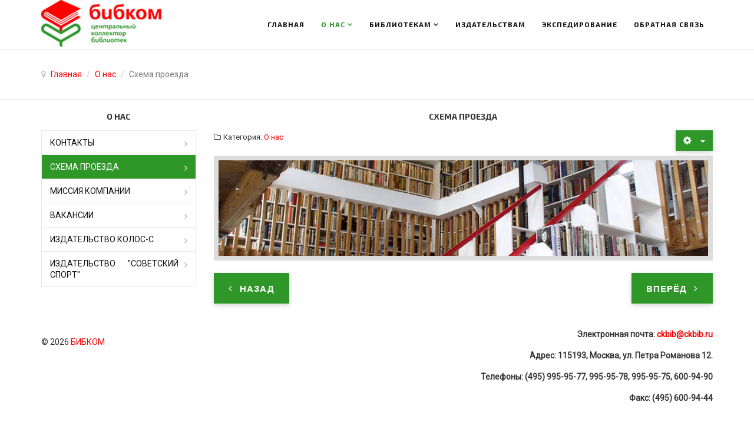

--- FILE ---
content_type: text/html; charset=utf-8
request_url: https://www.ckbib.ru/about-us/shema-proezda
body_size: 6223
content:

<!DOCTYPE html>

<html xmlns="http://www.w3.org/1999/xhtml" xml:lang="ru-ru" lang="ru-ru" dir="ltr" >

<head>
<link href="https://fonts.googleapis.com/css?family=Roboto" rel="stylesheet">
	<base href="https://www.ckbib.ru/about-us/shema-proezda" />
	<meta http-equiv="content-type" content="text/html; charset=utf-8" />
	<meta name="author" content="Super User" />
	<meta name="generator" content="Joomla! - Open Source Content Management" />
	<title>Центральный коллектор библиотек - Схема проезда</title>
	<link href="/templates/favourite/favicon.ico" rel="shortcut icon" type="image/vnd.microsoft.icon" />
	<link href="/plugins/system/jcemediabox/css/jcemediabox.css?1d12bb5a40100bbd1841bfc0e498ce7b" rel="stylesheet" type="text/css" />
	<link href="/plugins/system/jcemediabox/themes/standard/css/style.css?50fba48f56052a048c5cf30829163e4d" rel="stylesheet" type="text/css" />
	<link href="/media/jui/css/bootstrap.min.css" rel="stylesheet" type="text/css" />
	<link href="/media/jui/css/bootstrap-responsive.css" rel="stylesheet" type="text/css" />
	<link href="/templates/favourite/bootstrap/favth-bootstrap.css" rel="stylesheet" type="text/css" />
	<link href="/media/system/css/modal.css?2aa0e1052b41e0a6cbca14ab41f3d749" rel="stylesheet" type="text/css" />
	<script type="application/json" class="joomla-script-options new">{"csrf.token":"a71aedd255d46a55f108cdf056d27779","system.paths":{"root":"","base":""}}</script>
	<script src="/media/jui/js/jquery.min.js?2aa0e1052b41e0a6cbca14ab41f3d749" type="text/javascript"></script>
	<script src="/media/jui/js/jquery-noconflict.js?2aa0e1052b41e0a6cbca14ab41f3d749" type="text/javascript"></script>
	<script src="/media/jui/js/jquery-migrate.min.js?2aa0e1052b41e0a6cbca14ab41f3d749" type="text/javascript"></script>
	<script src="/media/jui/js/bootstrap.min.js?2aa0e1052b41e0a6cbca14ab41f3d749" type="text/javascript"></script>
	<script src="/media/system/js/caption.js?2aa0e1052b41e0a6cbca14ab41f3d749" type="text/javascript"></script>
	<script src="/plugins/system/jcemediabox/js/jcemediabox.js?0c56fee23edfcb9fbdfe257623c5280e" type="text/javascript"></script>
	<script src="/templates/favourite/bootstrap/favth-bootstrap.js" type="text/javascript"></script>
	<script src="/media/system/js/mootools-core.js?2aa0e1052b41e0a6cbca14ab41f3d749" type="text/javascript"></script>
	<script src="/media/system/js/core.js?2aa0e1052b41e0a6cbca14ab41f3d749" type="text/javascript"></script>
	<script src="/media/system/js/mootools-more.js?2aa0e1052b41e0a6cbca14ab41f3d749" type="text/javascript"></script>
	<script src="/media/system/js/modal.js?2aa0e1052b41e0a6cbca14ab41f3d749" type="text/javascript"></script>
	<script type="text/javascript">
jQuery(function($){ initTooltips(); $("body").on("subform-row-add", initTooltips); function initTooltips (event, container) { container = container || document;$(container).find(".hasTooltip").tooltip({"html": true,"container": "body"});} });jQuery(window).on('load',  function() {
				new JCaption('img.caption');
			});JCEMediaBox.init({popup:{width:"",height:"",legacy:0,lightbox:0,shadowbox:0,resize:1,icons:1,overlay:1,overlayopacity:0.8,overlaycolor:"#000000",fadespeed:500,scalespeed:500,hideobjects:0,scrolling:"fixed",close:2,labels:{'close':'Закрыть','next':'Далее','previous':'Назад','cancel':'Отмена','numbers':'{$current} из {$total}'},cookie_expiry:"",google_viewer:0},tooltip:{className:"tooltip",opacity:0.8,speed:150,position:"br",offsets:{x: 16, y: 16}},base:"/",imgpath:"plugins/system/jcemediabox/img",theme:"standard",themecustom:"",themepath:"plugins/system/jcemediabox/themes",mediafallback:1,mediaselector:"audio,video"});
		jQuery(function($) {
			SqueezeBox.initialize({});
			initSqueezeBox();
			$(document).on('subform-row-add', initSqueezeBox);

			function initSqueezeBox(event, container)
			{
				SqueezeBox.assign($(container || document).find('a.modal').get(), {
					parse: 'rel'
				});
			}
		});

		window.jModalClose = function () {
			SqueezeBox.close();
		};

		// Add extra modal close functionality for tinyMCE-based editors
		document.onreadystatechange = function () {
			if (document.readyState == 'interactive' && typeof tinyMCE != 'undefined' && tinyMCE)
			{
				if (typeof window.jModalClose_no_tinyMCE === 'undefined')
				{
					window.jModalClose_no_tinyMCE = typeof(jModalClose) == 'function'  ?  jModalClose  :  false;

					jModalClose = function () {
						if (window.jModalClose_no_tinyMCE) window.jModalClose_no_tinyMCE.apply(this, arguments);
						tinyMCE.activeEditor.windowManager.close();
					};
				}

				if (typeof window.SqueezeBoxClose_no_tinyMCE === 'undefined')
				{
					if (typeof(SqueezeBox) == 'undefined')  SqueezeBox = {};
					window.SqueezeBoxClose_no_tinyMCE = typeof(SqueezeBox.close) == 'function'  ?  SqueezeBox.close  :  false;

					SqueezeBox.close = function () {
						if (window.SqueezeBoxClose_no_tinyMCE)  window.SqueezeBoxClose_no_tinyMCE.apply(this, arguments);
						tinyMCE.activeEditor.windowManager.close();
					};
				}
			}
		};
		
	</script>


	<meta name="viewport" content="width=device-width, initial-scale=1, maximum-scale=1">

	<!-- STYLESHEETS -->
    <!-- icons -->
  	<link rel="stylesheet" href="//maxcdn.bootstrapcdn.com/font-awesome/4.7.0/css/font-awesome.min.css" type="text/css" />
    <!-- admin -->
    <link rel="stylesheet" href="/templates/favourite/admin/admin.css" type="text/css" />
    <!-- cms -->
    <link rel="stylesheet" href="/templates/favourite/css/cms.css" type="text/css" />
    <!-- theme -->
    <link rel="stylesheet" href="/templates/favourite/css/theme.css" type="text/css" />
    <!-- style -->
    <link rel="stylesheet" href="/templates/favourite/css/style.css" type="text/css" />
    <!-- styles -->
    <link rel="stylesheet" href="/templates/favourite/css/styles/style5.css" type="text/css" />
    <!-- custom -->
    <link rel="stylesheet" href="/templates/favourite/css/custom.css" type="text/css" />

  <!-- GOOGLE FONT -->
    <!-- navigation -->
    <link href='//fonts.googleapis.com/css?family=Exo+2:700' rel='stylesheet' type='text/css' />
    <!-- titles -->
    <link href='//fonts.googleapis.com/css?family=Exo+2:700' rel='stylesheet' type='text/css' />
    <!-- text logo -->
    <link href='//fonts.googleapis.com/css?family=Open+Sans:400' rel='stylesheet' type='text/css' />
    <!-- default -->
    <link href="//fonts.googleapis.com/css?family=Open+Sans" rel="stylesheet" type="text/css" />

  <!-- PARAMETERS -->
  

<style type="text/css">

  .favnav ul.nav > li > a,
  .favnav ul.nav > li > .nav-header,
  .favnav ul.nav ul.nav-child a,
  .favnav ul.nav ul.nav-child .nav-header,
  ul.menufavth-horizontal li a,
  ul.menufavth-horizontal li .nav-header {
    text-transform: uppercase;
  }
  .favnav ul.nav > li > a,
  .favnav ul.nav > li > .nav-header,
  .favnav ul.nav ul.nav-child a,
  .favnav ul.nav ul.nav-child .nav-header {
    font-size: 12px!important;
  }
  .favnav ul.nav > li > a,
  .favnav ul.nav > li > .nav-header,
  .favnav ul.nav ul.nav-child a,
  .favnav ul.nav ul.nav-child .nav-header,
  ul.menufavth-horizontal li a,
  ul.menufavth-horizontal li .nav-header {
    font-family: 'Exo 2', sans-serif;
  }
  .favnav ul.nav > li > a,
  .favnav ul.nav > li > .nav-header,
  .favnav ul.nav ul.nav-child a,
  .favnav ul.nav ul.nav-child .nav-header,
  ul.menufavth-horizontal li a,
  ul.menufavth-horizontal li .nav-header {
    font-weight: 700;
  }
  .favnav ul.nav > li > a,
  .favnav ul.nav > li > .nav-header,
  .favnav ul.nav ul.nav-child a,
  .favnav ul.nav ul.nav-child .nav-header,
  ul.menufavth-horizontal li a,
  ul.menufavth-horizontal li .nav-header {
    font-style: normal;
  }
  .fav-container h3:first-of-type,
  .fav-container .page-header h2,
  .fav-container h2.item-title,
  .fav-container .hikashop_product_page h1 {
    font-size: 14px;
  }
  .fav-container h3:first-of-type,
  .fav-container .page-header h2,
  .fav-container h2.item-title,
  .fav-container .hikashop_product_page h1 {
    text-align: center;
  }
  .fav-container h3:first-of-type,
  .fav-container .page-header h2,
  .fav-container h2.item-title,
  .fav-container .hikashop_product_page h1 {
    text-transform: uppercase;
  }
  .fav-container h1,
  .fav-container h2,
  .fav-container h3,
  .fav-container h4,
  .fav-container h5,
  .fav-container h6,
  .fav-container legend {
    font-family: 'Exo 2', sans-serif;
  }
  .fav-container h1,
  .fav-container h2,
  .fav-container h3,
  .fav-container h4,
  .fav-container h5,
  .fav-container h6,
  .fav-container legend {
    font-weight: 700;
  }
  .fav-container h1,
  .fav-container h2,
  .fav-container h3,
  .fav-container h4,
  .fav-container h5,
  .fav-container h6,
  .fav-container legend {
    font-style: normal;
  }
  #fav-offlinewrap {
    background-repeat: no-repeat; background-attachment: fixed; -webkit-background-size: cover; -moz-background-size: cover; -o-background-size: cover; background-size: cover;;
  }
  body {
    background-repeat: repeat; background-attachment: initial; -webkit-background-size: auto; -moz-background-size: auto; -o-background-size: auto; background-size: auto;;
  }
  #fav-topbarwrap.fav-module-block-clear {
    background-repeat: repeat; background-attachment: initial; -webkit-background-size: auto; -moz-background-size: auto; -o-background-size: auto; background-size: auto;;
  }
  #fav-slidewrap.fav-module-block-clear {
    background-repeat: repeat; background-attachment: initial; -webkit-background-size: auto; -moz-background-size: auto; -o-background-size: auto; background-size: auto;;
  }
  #fav-introwrap.fav-module-block-clear {
    background-image: url(/images/demo/img/bg-1.jpg);
  }
  #fav-introwrap.fav-module-block-clear {
    background-repeat: no-repeat; background-attachment: fixed; -webkit-background-size: cover; -moz-background-size: cover; -o-background-size: cover; background-size: cover;;
  }
  #fav-breadcrumbswrap.fav-module-block-clear {
    background-repeat: repeat; background-attachment: initial; -webkit-background-size: auto; -moz-background-size: auto; -o-background-size: auto; background-size: auto;;
  }
  #fav-leadwrap.fav-module-block-clear {
    background-repeat: repeat; background-attachment: initial; -webkit-background-size: auto; -moz-background-size: auto; -o-background-size: auto; background-size: auto;;
  }
  #fav-promowrap.fav-module-block-clear {
    background-repeat: repeat; background-attachment: initial; -webkit-background-size: auto; -moz-background-size: auto; -o-background-size: auto; background-size: auto;;
  }
  #fav-primewrap.fav-module-block-clear {
    background-image: url(/images/demo/img/bg-2.jpg);
  }
  #fav-primewrap.fav-module-block-clear {
    background-repeat: no-repeat; background-attachment: fixed; -webkit-background-size: cover; -moz-background-size: cover; -o-background-size: cover; background-size: cover;;
  }
  #fav-showcasewrap.fav-module-block-clear {
    background-repeat: repeat; background-attachment: initial; -webkit-background-size: auto; -moz-background-size: auto; -o-background-size: auto; background-size: auto;;
  }
  #fav-featurewrap.fav-module-block-clear {
    background-repeat: repeat; background-attachment: initial; -webkit-background-size: auto; -moz-background-size: auto; -o-background-size: auto; background-size: auto;;
  }
  #fav-focuswrap.fav-module-block-clear {
    background-repeat: repeat; background-attachment: initial; -webkit-background-size: auto; -moz-background-size: auto; -o-background-size: auto; background-size: auto;;
  }
  #fav-portfoliowrap.fav-module-block-clear {
    background-repeat: repeat; background-attachment: initial; -webkit-background-size: auto; -moz-background-size: auto; -o-background-size: auto; background-size: auto;;
  }
  #fav-screenwrap.fav-module-block-clear {
    background-image: url(/images/demo/img/bg-3.jpg);
  }
  #fav-screenwrap.fav-module-block-clear {
    background-repeat: no-repeat; background-attachment: fixed; -webkit-background-size: cover; -moz-background-size: cover; -o-background-size: cover; background-size: cover;;
  }
  #fav-topwrap.fav-module-block-clear {
    background-repeat: repeat; background-attachment: initial; -webkit-background-size: auto; -moz-background-size: auto; -o-background-size: auto; background-size: auto;;
  }
  #fav-maintopwrap.fav-module-block-clear {
    background-repeat: repeat; background-attachment: initial; -webkit-background-size: auto; -moz-background-size: auto; -o-background-size: auto; background-size: auto;;
  }
  #fav-mainbottomwrap.fav-module-block-clear {
    background-repeat: repeat; background-attachment: initial; -webkit-background-size: auto; -moz-background-size: auto; -o-background-size: auto; background-size: auto;;
  }
  #fav-bottomwrap.fav-module-block-clear {
    background-repeat: repeat; background-attachment: initial; -webkit-background-size: auto; -moz-background-size: auto; -o-background-size: auto; background-size: auto;;
  }
  #fav-notewrap.fav-module-block-clear {
    background-repeat: repeat; background-attachment: initial; -webkit-background-size: auto; -moz-background-size: auto; -o-background-size: auto; background-size: auto;;
  }
  #fav-basewrap.fav-module-block-clear {
    background-image: url(/images/demo/img/bg-4.jpg);
  }
  #fav-basewrap.fav-module-block-clear {
    background-repeat: no-repeat; background-attachment: fixed; -webkit-background-size: cover; -moz-background-size: cover; -o-background-size: cover; background-size: cover;;
  }
  #fav-blockwrap.fav-module-block-clear {
    background-repeat: repeat; background-attachment: initial; -webkit-background-size: auto; -moz-background-size: auto; -o-background-size: auto; background-size: auto;;
  }
  #fav-userwrap.fav-module-block-clear {
    background-repeat: repeat; background-attachment: initial; -webkit-background-size: auto; -moz-background-size: auto; -o-background-size: auto; background-size: auto;;
  }
  #fav-footerwrap.fav-module-block-clear {
    background-repeat: repeat; background-attachment: initial; -webkit-background-size: auto; -moz-background-size: auto; -o-background-size: auto; background-size: auto;;
  }
  .fav-container a.text-logo,
  #fav-logo h1 {
    font-family: 'Open Sans', sans-serif;
  }
  .fav-container a.text-logo,
  #fav-logo h1 {
    font-weight: 400;
  }
  .fav-container a.text-logo,
  #fav-logo h1 {
    font-style: normal;
  }
  .slogan {
    color: #000000;
  }
  .slogan {
    font-size: 20px;
  }
  .slogan {
    line-height: 24px;
  }
  .slogan {
    padding: 5px;
  }
  .retina-logo {
    height: 52px;
  }
  .retina-logo {
    width: 188px;
  }
  .retina-logo {
    padding: 0px;
  }
  .retina-logo {
    margin: 0px;
  }

</style>

  <!-- GOOGLE ANALYTICS TRACKING CODE -->
  
  <!-- FAVTH SCRIPTS -->
  <script src="/templates/favourite/js/favth-scripts.js"></script>

</head>

<body>

  <div id="fav-containerwrap" class="favth-clearfix">
    <div class="fav-transparent">

  	  <!-- NAVBAR -->
      <div id="fav-navbarwrap" class="favth-visible-xs">
    		<div class="favth-navbar favth-navbar-default">
          <div id="fav-navbar" class="favth-container">

    				<div class="favth-navbar-header">
              <div id="fav-logomobile" class="favth-clearfix">
                                                  <h1>
                    <a class="media-logo" href="/">
                      <img src="/images/logo/logo.jpg" style="border:0;" alt="БИБКОМ" />
                    </a>
                  </h1>
                                                                              </div>

                              <span id="fav-mobilemenutext">
                  Menu                </span>
              
              <div id="fav-navbar-btn" class="favth-clearfix">
                <button type="button" class="favth-navbar-toggle favth-collapsed" data-toggle="favth-collapse" data-target=".favth-collapse" aria-expanded="false">

                  <span class="favth-sr-only">Toggle navigation</span>
                  <span class="favth-icon-bar"></span>
                  <span class="favth-icon-bar"></span>
                  <span class="favth-icon-bar"></span>
                </button>
              </div>
            </div>

  					<div class="favth-collapse favth-navbar-collapse">
  						  							<div id="fav-navbar-collapse">
                    								<div class="moduletable" ><ul class="nav menu mod-list">
<li class="item-101 default"><a href="/" >Главная</a></li><li class="item-112 active deeper parent"><a href="/about-us" >О нас</a><ul class="nav-child unstyled small"><li class="item-312"><a href="/about-us/contacts" >Контакты</a></li><li class="item-313 current active"><a href="/about-us/shema-proezda" >Схема проезда</a></li><li class="item-314"><a href="/about-us/missiyakompanii" >Миссия компании</a></li><li class="item-315"><a href="/about-us/vakansii-kompanii" >Вакансии</a></li><li class="item-369 deeper parent"><a href="/about-us/izdatelstvokolos-s" >Издательство Колос-С</a><ul class="nav-child unstyled small"><li class="item-375"><a href="/about-us/izdatelstvokolos-s/ebs-katalog" >Электронные книги издательства «Колос-с» (БИБКОМ)</a></li></ul></li><li class="item-389"><a href="http://www.sovsportizdat.ru/" target="_blank" rel="noopener noreferrer">Издательство &quot;Советский спорт&quot;</a></li></ul></li><li class="item-116 deeper parent"><a href="/bibliotekam" >Библиотекам</a><ul class="nav-child unstyled small"><li class="item-317 deeper parent"><a href="/bibliotekam/kniznie-katalogi" >Книжные каталоги</a><ul class="nav-child unstyled small"><li class="item-384"><a href="http://tradebooks.ckbib.ru/index.php" target="_blank" rel="noopener noreferrer">Интернет-каталог</a></li><li class="item-385"><a href="http://tradebooks.ckbib.ru/index.php" target="_blank" rel="noopener noreferrer">Каталог новинок</a></li><li class="item-319"><a href="/bibliotekam/kniznie-katalogi/tematicheskiyplan" >Тематические списки</a></li></ul></li><li class="item-320"><a href="/bibliotekam/bibtekhnika" >Библиотечная техника</a></li><li class="item-386"><a href="/bibliotekam/akomlekt" >Комплектование по агентской схеме</a></li><li class="item-387"><a href="/bibliotekam/rucont" >ЭБС &quot;Руконт&quot;</a></li><li class="item-316"><a href="/bibliotekam/bazy-dannikh" >Полнотекстовые базы данных</a></li></ul></li><li class="item-370"><a href="/izdatelstvam" >Издательствам</a></li><li class="item-368"><a href="/ekspedirovaniebibkom" >Экспедирование</a></li><li class="item-152"><a href="/spravochnik" >Обратная связь</a></li></ul>
</div>
  							</div>
  						  					</div>

    			</div>
    	  </div>
      </div>

  		<div id="fav-container" class="fav-container">

  			<!-- NOTICE -->
  			
        <!-- TOPBAR -->
        
        <!-- HEADER -->
        <div id="fav-headerwrap">
          <div class="favth-container">
            <div class="favth-row">

                <div id="fav-header" class="favth-clearfix">

                  <div id="fav-logo" class="favth-col-lg-3 favth-col-md-3 favth-col-sm-12 favth-hidden-xs">
                                                              <h1>
                        <a class="media-logo" href="/">
                          <img src="/images/logo/logo.jpg" style="border:0;" alt="БИБКОМ" />
                        </a>
                      </h1>
                                                                                                  </div>

                                  <div id="fav-nav" class="favth-col-lg-9 favth-col-md-9 favth-col-sm-12 favth-hidden-xs">
                    <div class="favnav">
                      <div class="favth-clearfix">
                        <div class="moduletable" ><ul class="nav menu mod-list">
<li class="item-101 default"><a href="/" >Главная</a></li><li class="item-112 active deeper parent"><a href="/about-us" >О нас</a><ul class="nav-child unstyled small"><li class="item-312"><a href="/about-us/contacts" >Контакты</a></li><li class="item-313 current active"><a href="/about-us/shema-proezda" >Схема проезда</a></li><li class="item-314"><a href="/about-us/missiyakompanii" >Миссия компании</a></li><li class="item-315"><a href="/about-us/vakansii-kompanii" >Вакансии</a></li><li class="item-369 deeper parent"><a href="/about-us/izdatelstvokolos-s" >Издательство Колос-С</a><ul class="nav-child unstyled small"><li class="item-375"><a href="/about-us/izdatelstvokolos-s/ebs-katalog" >Электронные книги издательства «Колос-с» (БИБКОМ)</a></li></ul></li><li class="item-389"><a href="http://www.sovsportizdat.ru/" target="_blank" rel="noopener noreferrer">Издательство &quot;Советский спорт&quot;</a></li></ul></li><li class="item-116 deeper parent"><a href="/bibliotekam" >Библиотекам</a><ul class="nav-child unstyled small"><li class="item-317 deeper parent"><a href="/bibliotekam/kniznie-katalogi" >Книжные каталоги</a><ul class="nav-child unstyled small"><li class="item-384"><a href="http://tradebooks.ckbib.ru/index.php" target="_blank" rel="noopener noreferrer">Интернет-каталог</a></li><li class="item-385"><a href="http://tradebooks.ckbib.ru/index.php" target="_blank" rel="noopener noreferrer">Каталог новинок</a></li><li class="item-319"><a href="/bibliotekam/kniznie-katalogi/tematicheskiyplan" >Тематические списки</a></li></ul></li><li class="item-320"><a href="/bibliotekam/bibtekhnika" >Библиотечная техника</a></li><li class="item-386"><a href="/bibliotekam/akomlekt" >Комплектование по агентской схеме</a></li><li class="item-387"><a href="/bibliotekam/rucont" >ЭБС &quot;Руконт&quot;</a></li><li class="item-316"><a href="/bibliotekam/bazy-dannikh" >Полнотекстовые базы данных</a></li></ul></li><li class="item-370"><a href="/izdatelstvam" >Издательствам</a></li><li class="item-368"><a href="/ekspedirovaniebibkom" >Экспедирование</a></li><li class="item-152"><a href="/spravochnik" >Обратная связь</a></li></ul>
</div>
                      </div>
                    </div>
                  </div>
                
                </div>

            </div>
          </div>
        </div>

        <!-- SLIDE -->
        
  			<!-- INTRO -->
        
                  <div id="fav-breadcrumbswrap" class="fav-module-block-light">
            <div class="fav-transparent">
              <div class="favth-container">
                <div class="favth-row">

                  <div id="fav-breadcrumbs" class="favth-content-block favth-clearfix">
                    <div class="favth-col-lg-12 favth-col-md-12 favth-col-sm-12 favth-col-xs-12">
                      <div class="moduletable" ><div aria-label="Breadcrumbs" role="navigation">
	<ul itemscope itemtype="https://schema.org/BreadcrumbList" class="breadcrumb">
					<li class="active">
				<span class="divider icon-location"></span>
			</li>
		
						<li itemprop="itemListElement" itemscope itemtype="https://schema.org/ListItem">
											<a itemprop="item" href="/" class="pathway"><span itemprop="name">Главная</span></a>
					
											<span class="divider">
							/						</span>
										<meta itemprop="position" content="1">
				</li>
							<li itemprop="itemListElement" itemscope itemtype="https://schema.org/ListItem">
											<a itemprop="item" href="/about-us" class="pathway"><span itemprop="name">О нас</span></a>
					
											<span class="divider">
							/						</span>
										<meta itemprop="position" content="2">
				</li>
							<li itemprop="itemListElement" itemscope itemtype="https://schema.org/ListItem" class="active">
					<span itemprop="name">
						Схема проезда					</span>
					<meta itemprop="position" content="3">
				</li>
				</ul>
</div>
</div>
                    </div>
                  </div>

                </div>
              </div>
            </div>
          </div>
        
        <!-- LEAD -->
        
  			<!-- PROMO -->
        
        <!-- PRIME -->
        
  			<!-- SHOWCASE -->
        
        <!-- FEATURE -->
        
        <!-- FOCUS -->
        
        <!-- PORTFOLIO -->
        
        <!-- SCREEN -->
        
  			<!-- TOP -->
        
  			<!-- MAINTOP -->
  			
  			<!-- MAIN -->
        <div id="fav-mainwrap">
          <div class="favth-container">
            <div class="favth-row">

  						<div id="fav-main" class="favth-clearfix">

  							  								<div id="fav-sidebar1" class="favth-col-lg-3 favth-col-md-3 favth-col-sm-3 favth-col-xs-12">
  										<div class="moduletable" ><h3>О нас</h3><ul class="nav menufavth-basic mod-list">
<li class="item-312"><a href="/about-us/contacts" >Контакты</a></li><li class="item-313 current"><a href="/about-us/shema-proezda" >Схема проезда</a></li><li class="item-314"><a href="/about-us/missiyakompanii" >Миссия компании</a></li><li class="item-315"><a href="/about-us/vakansii-kompanii" >Вакансии</a></li><li class="item-369 parent"><a href="/about-us/izdatelstvokolos-s" >Издательство Колос-С</a></li><li class="item-389"><a href="http://www.sovsportizdat.ru/" target="_blank" rel="noopener noreferrer">Издательство &quot;Советский спорт&quot;</a></li></ul>
</div>
  									</div>
  								<div id="fav-maincontent" class="favth-col-lg-9 favth-col-md-9 favth-col-sm-9 favth-col-xs-12">
  									<div id="system-message-container">
	</div>

  									<div class="item-page" itemscope itemtype="https://schema.org/Article">
	<meta itemprop="inLanguage" content="ru-RU" />
	
		
			<div class="page-header">
		<h2 itemprop="headline">
			Схема проезда		</h2>
							</div>
							
<div class="icons">
	
					<div class="btn-group pull-right">
				<button class="btn dropdown-toggle" type="button" id="dropdownMenuButton-21" aria-label="Инструменты пользователя"
				data-toggle="dropdown" aria-haspopup="true" aria-expanded="false">
					<span class="icon-cog" aria-hidden="true"></span>
					<span class="caret" aria-hidden="true"></span>
				</button>
								<ul class="dropdown-menu" aria-labelledby="dropdownMenuButton-21">
											<li class="print-icon"> <a href="/about-us/shema-proezda?tmpl=component&amp;print=1" title="Распечатать материал < Схема проезда >" onclick="window.open(this.href,'win2','status=no,toolbar=no,scrollbars=yes,titlebar=no,menubar=no,resizable=yes,width=640,height=480,directories=no,location=no'); return false;" rel="nofollow">			<span class="icon-print" aria-hidden="true"></span>
		Печать	</a> </li>
																			</ul>
			</div>
		
	</div>
			
		
						<dl class="article-info muted">

		
			<dt class="article-info-term">
									Подробности							</dt>

			
			
										<dd class="category-name">
																		Категория: <a href="/about-us" itemprop="genre">О нас</a>							</dd>			
			
			
		
			</dl>
	
	
		
							<div class="pull-none item-image"> <img
		 src="/images/razdel/schemaproezda.jpg" alt="" itemprop="image"/> </div>
			<div itemprop="articleBody">
		<script type="text/javascript" charset="utf-8" async src="https://api-maps.yandex.ru/services/constructor/1.0/js/?um=constructor%3A0e3e9441bbc2763b5c759ac2ff858c23928a580b71d02f162272694270268a5c&amp;width=848&amp;height=558&amp;lang=ru_RU&amp;scroll=true"></script> 	</div>

											<dl class="article-info muted">

		
					
			
						</dl>
					
	<ul class="pager pagenav">
	<li class="previous">
		<a class="hasTooltip" title="Контакты" aria-label="Предыдущий материал: Контакты" href="/about-us/contacts" rel="prev">
			<span class="icon-chevron-left" aria-hidden="true"></span> <span aria-hidden="true">Назад</span>		</a>
	</li>
	<li class="next">
		<a class="hasTooltip" title="Миссия компании" aria-label="Следующий материал: Миссия компании" href="/about-us/missiyakompanii" rel="next">
			<span aria-hidden="true">Вперёд</span> <span class="icon-chevron-right" aria-hidden="true"></span>		</a>
	</li>
</ul>
							</div>

  								</div>
  							
  						</div>

            </div>
  				</div>
  			</div>

  			<!-- MAINBOTTOM -->
        
  			<!-- BOTTOM -->
        
        <!-- NOTE -->
        
        <!-- BASE -->
        
        <!-- BLOCK -->
        
        <!-- USER -->
        
        <!-- MAP -->
        
  			<!-- FOOTER -->
        
  			<!-- COPYRIGHT -->
  			
          <div id="fav-copyrightwrap">
            <div class="favth-container">
              <div class="favth-row">

                  
                  
                    <div id="fav-copyright" class="favth-content-block favth-clearfix">

                                              <div id="fav-showcopyright"
                          class="favth-col-lg-3 favth-col-md-3 favth-col-sm-3 favth-col-xs-12">
                            <p>&#0169; 2026
                              <a href="http://http://ckbib.ru" target="_blank">
                                БИБКОМ                              </a>

                            </p>

                        </div>
                      
                      
                                              <div id="fav-copyright2"
                          class="favth-col-lg-9 favth-col-md-9 favth-col-sm-9 favth-col-xs-12">

                          <div class="moduletable" >

<div class="custom"  >
	<p style="text-align: right;"><strong>Электронная почта: <a href="mailto:ckbib@ckbib.ru">ckbib@ckbib.ru</a></strong></p>
<p style="text-align: right;"><strong>Адрес: 115193, Москва, ул. Петра Романова 12.</strong></p>
<p style="text-align: right;"><strong>Телефоны: (495) 995-95-77, 995-95-78, 995-95-75,&nbsp;600-94-90</strong></p>
<p style="text-align: right;"><strong>Факс: (495) 600-94-44</strong></p></div>
</div>

                        </div>
                      
                    </div>
                  
              </div>
            </div>
          </div>

        
  			<!-- DEBUG -->
        
  			<!-- BACKTOP -->
        <div id="fav-backtopwrap">
    			<div class="favth-container">
    				<div class="favth-row">
    					    						<div id="fav-backtop" class="favth-col-lg-12 favth-col-md-12 favth-col-sm-12 favth-col-xs-12">
    							<a href="#" class="btn backtop" title="В начало">
                    <i class="fa fa-angle-up"></i>
    							</a>
    						</div>
    					    				</div>
    			</div>
        </div>

  		</div><!-- /fav-container -->

    </div><!-- /fav-overlay -->
  </div><!-- /fav-containerwrap -->

</body>
</html>


--- FILE ---
content_type: text/css
request_url: https://www.ckbib.ru/templates/favourite/bootstrap/favth-bootstrap.css
body_size: 19716
content:
/*!
 * Bootstrap v3.3.7 (http://getbootstrap.com)
 * Copyright 2011-2016 Twitter, Inc.
 * Licensed under MIT (https://github.com/twbs/bootstrap/blob/master/LICENSE)
 */
/*! normalize.css v3.0.3 | MIT License | github.com/necolas/normalize.css */

/*
/  FAVTH-BOOTSTRAP - custom FavThemes version for the Bootstrap 3 framework
*/

/*//////////////////////////////////////////////////////////////////////////////
///
///   Customizations:
///   1. favth prefix added
///   2. glyphicons removed
///   3. code added for a five column layout: favth-col-lg-2-4
///   4. clearfix for columns with different heights
///
//////////////////////////////////////////////////////////////////////////////*/

html {
  font-family: sans-serif;
  -webkit-text-size-adjust: 100%;
      -ms-text-size-adjust: 100%;
}
body {
  margin: 0;
}
article,
aside,
details,
figcaption,
figure,
footer,
header,
hgroup,
main,
menu,
nav,
section,
summary {
  display: block;
}
audio,
canvas,
progress,
video {
  display: inline-block;
  vertical-align: baseline;
}
audio:not([controls]) {
  display: none;
  height: 0;
}
[hidden],
template {
  display: none;
}
a {
  background-color: transparent;
}
a:active,
a:hover {
  outline: 0;
}
abbr[title] {
  border-bottom: 1px dotted;
}
b,
strong {
  font-weight: bold;
}
dfn {
  font-style: italic;
}
h1 {
  margin: .67em 0;
  font-size: 2em;
}
mark {
  color: #000;
  background: #ff0;
}
small {
  font-size: 80%;
}
sub,
sup {
  position: relative;
  font-size: 75%;
  line-height: 0;
  vertical-align: baseline;
}
sup {
  top: -.5em;
}
sub {
  bottom: -.25em;
}
img {
  border: 0;
}
svg:not(:root) {
  overflow: hidden;
}
figure {
  margin: 1em 40px;
}
hr {
  height: 0;
  -webkit-box-sizing: content-box;
     -moz-box-sizing: content-box;
          box-sizing: content-box;
}
pre {
  overflow: auto;
}
code,
kbd,
pre,
samp {
  font-family: monospace, monospace;
  font-size: 1em;
}
button,
input,
optgroup,
select,
textarea {
  margin: 0;
  font: inherit;
  color: inherit;
}
button {
  overflow: visible;
}
button,
select {
  text-transform: none;
}
button,
html input[type="button"],
input[type="reset"],
input[type="submit"] {
  -webkit-appearance: button;
  cursor: pointer;
}
button[disabled],
html input[disabled] {
  cursor: default;
}
button::-moz-focus-inner,
input::-moz-focus-inner {
  padding: 0;
  border: 0;
}
input {
  line-height: normal;
}
input[type="checkbox"],
input[type="radio"] {
  -webkit-box-sizing: border-box;
     -moz-box-sizing: border-box;
          box-sizing: border-box;
  padding: 0;
}
input[type="number"]::-webkit-inner-spin-button,
input[type="number"]::-webkit-outer-spin-button {
  height: auto;
}
input[type="search"] {
  -webkit-box-sizing: content-box;
     -moz-box-sizing: content-box;
          box-sizing: content-box;
  -webkit-appearance: textfield;
}
input[type="search"]::-webkit-search-cancel-button,
input[type="search"]::-webkit-search-decoration {
  -webkit-appearance: none;
}
fieldset {
  padding: .35em .625em .75em;
  margin: 0 2px;
  border: 1px solid #c0c0c0;
}
legend {
  padding: 0;
  border: 0;
}
textarea {
  overflow: auto;
}
optgroup {
  font-weight: bold;
}
table {
  border-spacing: 0;
  border-collapse: collapse;
}
td,
th {
  padding: 0;
}
/*! Source: https://github.com/h5bp/html5-boilerplate/blob/master/src/css/main.css */
@media print {
  *,
  *:before,
  *:after {
    color: #000 !important;
    text-shadow: none !important;
    background: transparent !important;
    -webkit-box-shadow: none !important;
            box-shadow: none !important;
  }
  a,
  a:visited {
    text-decoration: underline;
  }
  a[href]:after {
    content: " (" attr(href) ")";
  }
  abbr[title]:after {
    content: " (" attr(title) ")";
  }
  a[href^="#"]:after,
  a[href^="javascript:"]:after {
    content: "";
  }
  pre,
  blockquote {
    border: 1px solid #999;

    page-break-inside: avoid;
  }
  thead {
    display: table-header-group;
  }
  tr,
  img {
    page-break-inside: avoid;
  }
  img {
    max-width: 100% !important;
  }
  p,
  h2,
  h3 {
    orphans: 3;
    widows: 3;
  }
  h2,
  h3 {
    page-break-after: avoid;
  }
  .favth-navbar {
    display: none;
  }
  .favth-btn > .favth-caret,
  .favth-dropup > .favth-btn > .favth-caret {
    border-top-color: #000 !important;
  }
  .favth-label {
    border: 1px solid #000;
  }
  .favth-table {
    border-collapse: collapse !important;
  }
  .favth-table td,
  .favth-table th {
    background-color: #fff !important;
  }
  .favth-table-bordered th,
  .favth-table-bordered td {
    border: 1px solid #ddd !important;
  }
}
* {
  -webkit-box-sizing: border-box;
     -moz-box-sizing: border-box;
          box-sizing: border-box;
}
*:before,
*:after {
  -webkit-box-sizing: border-box;
     -moz-box-sizing: border-box;
          box-sizing: border-box;
}
html {
  font-size: 10px;

  -webkit-tap-highlight-color: rgba(0, 0, 0, 0);
}
body {
  font-family: 'Roboto', sans-serif;
  font-size: 14px;
  line-height: 1.42857143;
  color: #333;
  background-color: #fff;
}
input,
button,
select,
textarea {
  font-family: inherit;
  font-size: inherit;
  line-height: inherit;
}
a {
  color: #337ab7;
  text-decoration: none;
}
a:hover,
a:focus {
  color: #23527c;
  text-decoration: underline;
}
a:focus {
  outline: 5px auto -webkit-focus-ring-color;
  outline-offset: -2px;
}
figure {
  margin: 0;
}
img {
  vertical-align: middle;
}
.favth-img-responsive,
.favth-thumbnail > img,
.favth-thumbnail a > img,
.favth-carousel-inner > .favth-item > img,
.favth-carousel-inner > .favth-item > a > img {
  display: block;
  max-width: 100%;
  height: auto;
}
.favth-img-rounded {
  border-radius: 6px;
}
.favth-img-thumbnail {
  display: inline-block;
  max-width: 100%;
  height: auto;
  padding: 4px;
  line-height: 1.42857143;
  background-color: #fff;
  border: 1px solid #ddd;
  border-radius: 4px;
  -webkit-transition: all .2s ease-in-out;
       -o-transition: all .2s ease-in-out;
          transition: all .2s ease-in-out;
}
.favth-img-circle {
  border-radius: 50%;
}
hr {
  margin-top: 20px;
  margin-bottom: 20px;
  border: 0;
  border-top: 1px solid #eee;
}
.favth-sr-only {
  position: absolute;
  width: 1px;
  height: 1px;
  padding: 0;
  margin: -1px;
  overflow: hidden;
  clip: rect(0, 0, 0, 0);
  border: 0;
}
.favth-sr-only-focusable:active,
.favth-sr-only-focusable:focus {
  position: static;
  width: auto;
  height: auto;
  margin: 0;
  overflow: visible;
  clip: auto;
}
[role="button"] {
  cursor: pointer;
}
h1,
h2,
h3,
h4,
h5,
h6,
.favth-h1,
.favth-h2,
.favth-h3,
.favth-h4,
.favth-h5,
.favth-h6 {
  font-family: inherit;
  font-weight: 500;
  line-height: 1.1;
  color: inherit;
}
h1 small,
h2 small,
h3 small,
h4 small,
h5 small,
h6 small,
.favth-h1 small,
.favth-h2 small,
.favth-h3 small,
.favth-h4 small,
.favth-h5 small,
.favth-h6 small,
h1 .favth-small,
h2 .favth-small,
h3 .favth-small,
h4 .favth-small,
h5 .favth-small,
h6 .favth-small,
.favth-h1 .favth-small,
.favth-h2 .favth-small,
.favth-h3 .favth-small,
.favth-h4 .favth-small,
.favth-h5 .favth-small,
.favth-h6 .favth-small {
  font-weight: normal;
  line-height: 1;
  color: #777;
}
h1,
.favth-h1,
h2,
.favth-h2,
h3,
.favth-h3 {
  margin-top: 20px;
  margin-bottom: 10px;
}
h1 small,
.favth-h1 small,
h2 small,
.favth-h2 small,
h3 small,
.favth-h3 small,
h1 .favth-small,
.favth-h1 .favth-small,
h2 .favth-small,
.favth-h2 .favth-small,
h3 .favth-small,
.favth-h3 .favth-small {
  font-size: 65%;
}
h4,
.favth-h4,
h5,
.favth-h5,
h6,
.favth-h6 {
  margin-top: 10px;
  margin-bottom: 10px;
}
h4 small,
.favth-h4 small,
h5 small,
.favth-h5 small,
h6 small,
.favth-h6 small,
h4 .favth-small,
.favth-h4 .favth-small,
h5 .favth-small,
.favth-h5 .favth-small,
h6 .favth-small,
.favth-h6 .favth-small {
  font-size: 75%;
}
h1,
.favth-h1 {
  font-size: 36px;
}
h2,
.favth-h2 {
  font-size: 30px;
}
h3,
.favth-h3 {
  font-size: 24px;
}
h4,
.favth-h4 {
  font-size: 13px;
}
h5,
.favth-h5 {
  font-size: 12px;
}
h6,
.favth-h6 {
  font-size: 11px;
}
p {
  margin: 0 0 10px;
}
.favth-lead {
  margin-bottom: 20px;
  font-size: 16px;
  font-weight: 300;
  line-height: 1.4;
}
@media (min-width: 768px) {
  .favth-lead {
    font-size: 21px;
  }
}
small,
.favth-small {
  font-size: 85%;
}
mark,
.favth-mark {
  padding: .2em;
  background-color: #fcf8e3;
}
.favth-text-left {
  text-align: left;
}
.favth-text-right {
  text-align: right;
}
.favth-text-center {
  text-align: center;
}
.favth-text-justify {
  text-align: justify;
}
.favth-text-nowrap {
  white-space: nowrap;
}
.favth-text-lowercase {
  text-transform: lowercase;
}
.favth-text-uppercase {
  text-transform: uppercase;
}
.favth-text-capitalize {
  text-transform: capitalize;
}
.favth-text-muted {
  color: #777;
}
.favth-text-primary {
  color: #337ab7;
}
a.favth-text-primary:hover,
a.favth-text-primary:focus {
  color: #286090;
}
.favth-text-success {
  color: #3c763d;
}
a.favth-text-success:hover,
a.favth-text-success:focus {
  color: #2b542c;
}
.favth-text-info {
  color: #31708f;
}
a.favth-text-info:hover,
a.favth-text-info:focus {
  color: #245269;
}
.favth-text-warning {
  color: #8a6d3b;
}
a.favth-text-warning:hover,
a.favth-text-warning:focus {
  color: #66512c;
}
.favth-text-danger {
  color: #a94442;
}
a.favth-text-danger:hover,
a.favth-text-danger:focus {
  color: #843534;
}
.favth-bg-primary {
  color: #fff;
  background-color: #337ab7;
}
a.favth-bg-primary:hover,
a.favth-bg-primary:focus {
  background-color: #286090;
}
.favth-bg-success {
  background-color: #dff0d8;
}
a.favth-bg-success:hover,
a.favth-bg-success:focus {
  background-color: #c1e2b3;
}
.favth-bg-info {
  background-color: #d9edf7;
}
a.favth-bg-info:hover,
a.favth-bg-info:focus {
  background-color: #afd9ee;
}
.favth-bg-warning {
  background-color: #fcf8e3;
}
a.favth-bg-warning:hover,
a.favth-bg-warning:focus {
  background-color: #f7ecb5;
}
.favth-bg-danger {
  background-color: #f2dede;
}
a.favth-bg-danger:hover,
a.favth-bg-danger:focus {
  background-color: #e4b9b9;
}
.favth-page-header {
  padding-bottom: 9px;
  margin: 40px 0 20px;
  border-bottom: 1px solid #eee;
}
ul,
ol {
  margin-top: 0;
  margin-bottom: 10px;
}
ul ul,
ol ul,
ul ol,
ol ol {
  margin-bottom: 0;
}
.favth-list-unstyled {
  padding-left: 0;
  list-style: none;
}
.favth-list-inline {
  padding-left: 0;
  margin-left: -5px;
  list-style: none;
}
.favth-list-inline > li {
  display: inline-block;
  padding-right: 5px;
  padding-left: 5px;
}
dl {
  margin-top: 0;
  margin-bottom: 20px;
}
dt,
dd {
  line-height: 1.42857143;
}
dt {
  font-weight: bold;
}
dd {
  margin-left: 0;
}
@media (min-width: 768px) {
  .favth-dl-horizontal dt {
    float: left;
    width: 160px;
    overflow: hidden;
    clear: left;
    text-align: right;
    text-overflow: ellipsis;
    white-space: nowrap;
  }
  .favth-dl-horizontal dd {
    margin-left: 180px;
  }
}
abbr[title],
abbr[data-original-title] {
  cursor: help;
  border-bottom: 1px dotted #777;
}
.favth-initialism {
  font-size: 90%;
  text-transform: uppercase;
}
blockquote {
  padding: 10px 20px;
  margin: 0 0 20px;
  font-size: 17.5px;
  border-left: 5px solid #eee;
}
blockquote p:last-child,
blockquote ul:last-child,
blockquote ol:last-child {
  margin-bottom: 0;
}
blockquote footer,
blockquote small,
blockquote .favth-small {
  display: block;
  font-size: 80%;
  line-height: 1.42857143;
  color: #777;
}
blockquote footer:before,
blockquote small:before,
blockquote .favth-small:before {
  content: '\2014 \00A0';
}
.favth-blockquote-reverse,
blockquote.favth-pull-right {
  padding-right: 15px;
  padding-left: 0;
  text-align: right;
  border-right: 5px solid #eee;
  border-left: 0;
}
.favth-blockquote-reverse footer:before,
blockquote.favth-pull-right footer:before,
.favth-blockquote-reverse small:before,
blockquote.favth-pull-right small:before,
.favth-blockquote-reverse .favth-small:before,
blockquote.favth-pull-right .favth-small:before {
  content: '';
}
.favth-blockquote-reverse footer:after,
blockquote.favth-pull-right footer:after,
.favth-blockquote-reverse small:after,
blockquote.favth-pull-right small:after,
.favth-blockquote-reverse .favth-small:after,
blockquote.favth-pull-right .favth-small:after {
  content: '\00A0 \2014';
}
address {
  margin-bottom: 20px;
  font-style: normal;
  line-height: 1.42857143;
}
code,
kbd,
pre,
samp {
  font-family: Menlo, Monaco, Consolas, "Courier New", monospace;
}
code {
  padding: 2px 4px;
  font-size: 90%;
  color: #c7254e;
  background-color: #f9f2f4;
  border-radius: 4px;
}
kbd {
  padding: 2px 4px;
  font-size: 90%;
  color: #fff;
  background-color: #333;
  border-radius: 3px;
  -webkit-box-shadow: inset 0 -1px 0 rgba(0, 0, 0, .25);
          box-shadow: inset 0 -1px 0 rgba(0, 0, 0, .25);
}
kbd kbd {
  padding: 0;
  font-size: 100%;
  font-weight: bold;
  -webkit-box-shadow: none;
          box-shadow: none;
}
pre {
  display: block;
  padding: 9.5px;
  margin: 0 0 10px;
  font-size: 13px;
  line-height: 1.42857143;
  color: #333;
  word-break: break-all;
  word-wrap: break-word;
  background-color: #f5f5f5;
  border: 1px solid #ccc;
  border-radius: 4px;
}
pre code {
  padding: 0;
  font-size: inherit;
  color: inherit;
  white-space: pre-wrap;
  background-color: transparent;
  border-radius: 0;
}
.favth-pre-scrollable {
  max-height: 340px;
  overflow-y: scroll;
}
.favth-container {
  padding-right: 15px;
  padding-left: 15px;
  margin-right: auto;
  margin-left: auto;
}
@media (min-width: 768px) {
  .favth-container {
    width: 750px;
  }
}
@media (min-width: 992px) {
  .favth-container {
    width: 970px;
  }
}
@media (min-width: 1200px) {
  .favth-container {
    width: 1170px;
  }
}
.favth-container-fluid {
  padding-right: 15px;
  padding-left: 15px;
  margin-right: auto;
  margin-left: auto;
}
.favth-row {
  margin-right: -15px;
  margin-left: -15px;
}
.favth-col-xs-1, .favth-col-sm-1, .favth-col-md-1, .favth-col-lg-1, .favth-col-xs-2, .favth-col-sm-2, .favth-col-md-2, .favth-col-lg-2, .favth-col-xs-3, .favth-col-sm-3, .favth-col-md-3, .favth-col-lg-3, .favth-col-xs-4, .favth-col-sm-4, .favth-col-md-4, .favth-col-lg-4, .favth-col-xs-5, .favth-col-sm-5, .favth-col-md-5, .favth-col-lg-5, .favth-col-xs-6, .favth-col-sm-6, .favth-col-md-6, .favth-col-lg-6, .favth-col-xs-7, .favth-col-sm-7, .favth-col-md-7, .favth-col-lg-7, .favth-col-xs-8, .favth-col-sm-8, .favth-col-md-8, .favth-col-lg-8, .favth-col-xs-9, .favth-col-sm-9, .favth-col-md-9, .favth-col-lg-9, .favth-col-xs-10, .favth-col-sm-10, .favth-col-md-10, .favth-col-lg-10, .favth-col-xs-11, .favth-col-sm-11, .favth-col-md-11, .favth-col-lg-11, .favth-col-xs-12, .favth-col-sm-12, .favth-col-md-12, .favth-col-lg-12 {
  position: relative;
  min-height: 1px;
  padding-right: 15px;
  padding-left: 15px;
}
.favth-col-xs-1, .favth-col-xs-2, .favth-col-xs-3, .favth-col-xs-4, .favth-col-xs-5, .favth-col-xs-6, .favth-col-xs-7, .favth-col-xs-8, .favth-col-xs-9, .favth-col-xs-10, .favth-col-xs-11, .favth-col-xs-12 {
  float: left;
}
.favth-col-xs-12 {
  width: 100%;
}
.favth-col-xs-11 {
  width: 91.66666667%;
}
.favth-col-xs-10 {
  width: 83.33333333%;
}
.favth-col-xs-9 {
  width: 75%;
}
.favth-col-xs-8 {
  width: 66.66666667%;
}
.favth-col-xs-7 {
  width: 58.33333333%;
}
.favth-col-xs-6 {
  width: 50%;
}
.favth-col-xs-5 {
  width: 41.66666667%;
}
.favth-col-xs-4 {
  width: 33.33333333%;
}
.favth-col-xs-3 {
  width: 25%;
}
.favth-col-xs-2 {
  width: 16.66666667%;
}
.favth-col-xs-1 {
  width: 8.33333333%;
}
.favth-col-xs-pull-12 {
  right: 100%;
}
.favth-col-xs-pull-11 {
  right: 91.66666667%;
}
.favth-col-xs-pull-10 {
  right: 83.33333333%;
}
.favth-col-xs-pull-9 {
  right: 75%;
}
.favth-col-xs-pull-8 {
  right: 66.66666667%;
}
.favth-col-xs-pull-7 {
  right: 58.33333333%;
}
.favth-col-xs-pull-6 {
  right: 50%;
}
.favth-col-xs-pull-5 {
  right: 41.66666667%;
}
.favth-col-xs-pull-4 {
  right: 33.33333333%;
}
.favth-col-xs-pull-3 {
  right: 25%;
}
.favth-col-xs-pull-2 {
  right: 16.66666667%;
}
.favth-col-xs-pull-1 {
  right: 8.33333333%;
}
.favth-col-xs-pull-0 {
  right: auto;
}
.favth-col-xs-push-12 {
  left: 100%;
}
.favth-col-xs-push-11 {
  left: 91.66666667%;
}
.favth-col-xs-push-10 {
  left: 83.33333333%;
}
.favth-col-xs-push-9 {
  left: 75%;
}
.favth-col-xs-push-8 {
  left: 66.66666667%;
}
.favth-col-xs-push-7 {
  left: 58.33333333%;
}
.favth-col-xs-push-6 {
  left: 50%;
}
.favth-col-xs-push-5 {
  left: 41.66666667%;
}
.favth-col-xs-push-4 {
  left: 33.33333333%;
}
.favth-col-xs-push-3 {
  left: 25%;
}
.favth-col-xs-push-2 {
  left: 16.66666667%;
}
.favth-col-xs-push-1 {
  left: 8.33333333%;
}
.favth-col-xs-push-0 {
  left: auto;
}
.favth-col-xs-offset-12 {
  margin-left: 100%;
}
.favth-col-xs-offset-11 {
  margin-left: 91.66666667%;
}
.favth-col-xs-offset-10 {
  margin-left: 83.33333333%;
}
.favth-col-xs-offset-9 {
  margin-left: 75%;
}
.favth-col-xs-offset-8 {
  margin-left: 66.66666667%;
}
.favth-col-xs-offset-7 {
  margin-left: 58.33333333%;
}
.favth-col-xs-offset-6 {
  margin-left: 50%;
}
.favth-col-xs-offset-5 {
  margin-left: 41.66666667%;
}
.favth-col-xs-offset-4 {
  margin-left: 33.33333333%;
}
.favth-col-xs-offset-3 {
  margin-left: 25%;
}
.favth-col-xs-offset-2 {
  margin-left: 16.66666667%;
}
.favth-col-xs-offset-1 {
  margin-left: 8.33333333%;
}
.favth-col-xs-offset-0 {
  margin-left: 0;
}
@media (min-width: 768px) {
  .favth-col-sm-1, .favth-col-sm-2, .favth-col-sm-3, .favth-col-sm-4, .favth-col-sm-5, .favth-col-sm-6, .favth-col-sm-7, .favth-col-sm-8, .favth-col-sm-9, .favth-col-sm-10, .favth-col-sm-11, .favth-col-sm-12 {
    float: left;
  }
  .favth-col-sm-12 {
    width: 100%;
  }
  .favth-col-sm-11 {
    width: 91.66666667%;
  }
  .favth-col-sm-10 {
    width: 83.33333333%;
  }
  .favth-col-sm-9 {
    width: 75%;
  }
  .favth-col-sm-8 {
    width: 66.66666667%;
  }
  .favth-col-sm-7 {
    width: 58.33333333%;
  }
  .favth-col-sm-6 {
    width: 50%;
  }
  .favth-col-sm-5 {
    width: 41.66666667%;
  }
  .favth-col-sm-4 {
    width: 33.33333333%;
  }
  .favth-col-sm-3 {
    width: 25%;
  }
  .favth-col-sm-2 {
    width: 16.66666667%;
  }
  .favth-col-sm-1 {
    width: 8.33333333%;
  }
  .favth-col-sm-pull-12 {
    right: 100%;
  }
  .favth-col-sm-pull-11 {
    right: 91.66666667%;
  }
  .favth-col-sm-pull-10 {
    right: 83.33333333%;
  }
  .favth-col-sm-pull-9 {
    right: 75%;
  }
  .favth-col-sm-pull-8 {
    right: 66.66666667%;
  }
  .favth-col-sm-pull-7 {
    right: 58.33333333%;
  }
  .favth-col-sm-pull-6 {
    right: 50%;
  }
  .favth-col-sm-pull-5 {
    right: 41.66666667%;
  }
  .favth-col-sm-pull-4 {
    right: 33.33333333%;
  }
  .favth-col-sm-pull-3 {
    right: 25%;
  }
  .favth-col-sm-pull-2 {
    right: 16.66666667%;
  }
  .favth-col-sm-pull-1 {
    right: 8.33333333%;
  }
  .favth-col-sm-pull-0 {
    right: auto;
  }
  .favth-col-sm-push-12 {
    left: 100%;
  }
  .favth-col-sm-push-11 {
    left: 91.66666667%;
  }
  .favth-col-sm-push-10 {
    left: 83.33333333%;
  }
  .favth-col-sm-push-9 {
    left: 75%;
  }
  .favth-col-sm-push-8 {
    left: 66.66666667%;
  }
  .favth-col-sm-push-7 {
    left: 58.33333333%;
  }
  .favth-col-sm-push-6 {
    left: 50%;
  }
  .favth-col-sm-push-5 {
    left: 41.66666667%;
  }
  .favth-col-sm-push-4 {
    left: 33.33333333%;
  }
  .favth-col-sm-push-3 {
    left: 25%;
  }
  .favth-col-sm-push-2 {
    left: 16.66666667%;
  }
  .favth-col-sm-push-1 {
    left: 8.33333333%;
  }
  .favth-col-sm-push-0 {
    left: auto;
  }
  .favth-col-sm-offset-12 {
    margin-left: 100%;
  }
  .favth-col-sm-offset-11 {
    margin-left: 91.66666667%;
  }
  .favth-col-sm-offset-10 {
    margin-left: 83.33333333%;
  }
  .favth-col-sm-offset-9 {
    margin-left: 75%;
  }
  .favth-col-sm-offset-8 {
    margin-left: 66.66666667%;
  }
  .favth-col-sm-offset-7 {
    margin-left: 58.33333333%;
  }
  .favth-col-sm-offset-6 {
    margin-left: 50%;
  }
  .favth-col-sm-offset-5 {
    margin-left: 41.66666667%;
  }
  .favth-col-sm-offset-4 {
    margin-left: 33.33333333%;
  }
  .favth-col-sm-offset-3 {
    margin-left: 25%;
  }
  .favth-col-sm-offset-2 {
    margin-left: 16.66666667%;
  }
  .favth-col-sm-offset-1 {
    margin-left: 8.33333333%;
  }
  .favth-col-sm-offset-0 {
    margin-left: 0;
  }
}
@media (min-width: 992px) {
  .favth-col-md-1, .favth-col-md-2, .favth-col-md-3, .favth-col-md-4, .favth-col-md-5, .favth-col-md-6, .favth-col-md-7, .favth-col-md-8, .favth-col-md-9, .favth-col-md-10, .favth-col-md-11, .favth-col-md-12 {
    float: left;
  }
  .favth-col-md-12 {
    width: 100%;
  }
  .favth-col-md-11 {
    width: 91.66666667%;
  }
  .favth-col-md-10 {
    width: 83.33333333%;
  }
  .favth-col-md-9 {
    width: 75%;
  }
  .favth-col-md-8 {
    width: 66.66666667%;
  }
  .favth-col-md-7 {
    width: 58.33333333%;
  }
  .favth-col-md-6 {
    width: 50%;
  }
  .favth-col-md-5 {
    width: 41.66666667%;
  }
  .favth-col-md-4 {
    width: 33.33333333%;
  }
  .favth-col-md-3 {
    width: 25%;
  }
  .favth-col-md-2 {
    width: 16.66666667%;
  }
  .favth-col-md-1 {
    width: 8.33333333%;
  }
  .favth-col-md-pull-12 {
    right: 100%;
  }
  .favth-col-md-pull-11 {
    right: 91.66666667%;
  }
  .favth-col-md-pull-10 {
    right: 83.33333333%;
  }
  .favth-col-md-pull-9 {
    right: 75%;
  }
  .favth-col-md-pull-8 {
    right: 66.66666667%;
  }
  .favth-col-md-pull-7 {
    right: 58.33333333%;
  }
  .favth-col-md-pull-6 {
    right: 50%;
  }
  .favth-col-md-pull-5 {
    right: 41.66666667%;
  }
  .favth-col-md-pull-4 {
    right: 33.33333333%;
  }
  .favth-col-md-pull-3 {
    right: 25%;
  }
  .favth-col-md-pull-2 {
    right: 16.66666667%;
  }
  .favth-col-md-pull-1 {
    right: 8.33333333%;
  }
  .favth-col-md-pull-0 {
    right: auto;
  }
  .favth-col-md-push-12 {
    left: 100%;
  }
  .favth-col-md-push-11 {
    left: 91.66666667%;
  }
  .favth-col-md-push-10 {
    left: 83.33333333%;
  }
  .favth-col-md-push-9 {
    left: 75%;
  }
  .favth-col-md-push-8 {
    left: 66.66666667%;
  }
  .favth-col-md-push-7 {
    left: 58.33333333%;
  }
  .favth-col-md-push-6 {
    left: 50%;
  }
  .favth-col-md-push-5 {
    left: 41.66666667%;
  }
  .favth-col-md-push-4 {
    left: 33.33333333%;
  }
  .favth-col-md-push-3 {
    left: 25%;
  }
  .favth-col-md-push-2 {
    left: 16.66666667%;
  }
  .favth-col-md-push-1 {
    left: 8.33333333%;
  }
  .favth-col-md-push-0 {
    left: auto;
  }
  .favth-col-md-offset-12 {
    margin-left: 100%;
  }
  .favth-col-md-offset-11 {
    margin-left: 91.66666667%;
  }
  .favth-col-md-offset-10 {
    margin-left: 83.33333333%;
  }
  .favth-col-md-offset-9 {
    margin-left: 75%;
  }
  .favth-col-md-offset-8 {
    margin-left: 66.66666667%;
  }
  .favth-col-md-offset-7 {
    margin-left: 58.33333333%;
  }
  .favth-col-md-offset-6 {
    margin-left: 50%;
  }
  .favth-col-md-offset-5 {
    margin-left: 41.66666667%;
  }
  .favth-col-md-offset-4 {
    margin-left: 33.33333333%;
  }
  .favth-col-md-offset-3 {
    margin-left: 25%;
  }
  .favth-col-md-offset-2 {
    margin-left: 16.66666667%;
  }
  .favth-col-md-offset-1 {
    margin-left: 8.33333333%;
  }
  .favth-col-md-offset-0 {
    margin-left: 0;
  }
}
@media (min-width: 1200px) {
  .favth-col-lg-1, .favth-col-lg-2, .favth-col-lg-3, .favth-col-lg-4, .favth-col-lg-5, .favth-col-lg-6, .favth-col-lg-7, .favth-col-lg-8, .favth-col-lg-9, .favth-col-lg-10, .favth-col-lg-11, .favth-col-lg-12 {
    float: left;
  }
  .favth-col-lg-12 {
    width: 100%;
  }
  .favth-col-lg-11 {
    width: 91.66666667%;
  }
  .favth-col-lg-10 {
    width: 83.33333333%;
  }
  .favth-col-lg-9 {
    width: 75%;
  }
  .favth-col-lg-8 {
    width: 66.66666667%;
  }
  .favth-col-lg-7 {
    width: 58.33333333%;
  }
  .favth-col-lg-6 {
    width: 50%;
  }
  .favth-col-lg-5 {
    width: 41.66666667%;
  }
  .favth-col-lg-4 {
    width: 33.33333333%;
  }
  .favth-col-lg-3 {
    width: 25%;
  }
  .favth-col-lg-2 {
    width: 16.66666667%;
  }
  .favth-col-lg-1 {
    width: 8.33333333%;
  }
  .favth-col-lg-pull-12 {
    right: 100%;
  }
  .favth-col-lg-pull-11 {
    right: 91.66666667%;
  }
  .favth-col-lg-pull-10 {
    right: 83.33333333%;
  }
  .favth-col-lg-pull-9 {
    right: 75%;
  }
  .favth-col-lg-pull-8 {
    right: 66.66666667%;
  }
  .favth-col-lg-pull-7 {
    right: 58.33333333%;
  }
  .favth-col-lg-pull-6 {
    right: 50%;
  }
  .favth-col-lg-pull-5 {
    right: 41.66666667%;
  }
  .favth-col-lg-pull-4 {
    right: 33.33333333%;
  }
  .favth-col-lg-pull-3 {
    right: 25%;
  }
  .favth-col-lg-pull-2 {
    right: 16.66666667%;
  }
  .favth-col-lg-pull-1 {
    right: 8.33333333%;
  }
  .favth-col-lg-pull-0 {
    right: auto;
  }
  .favth-col-lg-push-12 {
    left: 100%;
  }
  .favth-col-lg-push-11 {
    left: 91.66666667%;
  }
  .favth-col-lg-push-10 {
    left: 83.33333333%;
  }
  .favth-col-lg-push-9 {
    left: 75%;
  }
  .favth-col-lg-push-8 {
    left: 66.66666667%;
  }
  .favth-col-lg-push-7 {
    left: 58.33333333%;
  }
  .favth-col-lg-push-6 {
    left: 50%;
  }
  .favth-col-lg-push-5 {
    left: 41.66666667%;
  }
  .favth-col-lg-push-4 {
    left: 33.33333333%;
  }
  .favth-col-lg-push-3 {
    left: 25%;
  }
  .favth-col-lg-push-2 {
    left: 16.66666667%;
  }
  .favth-col-lg-push-1 {
    left: 8.33333333%;
  }
  .favth-col-lg-push-0 {
    left: auto;
  }
  .favth-col-lg-offset-12 {
    margin-left: 100%;
  }
  .favth-col-lg-offset-11 {
    margin-left: 91.66666667%;
  }
  .favth-col-lg-offset-10 {
    margin-left: 83.33333333%;
  }
  .favth-col-lg-offset-9 {
    margin-left: 75%;
  }
  .favth-col-lg-offset-8 {
    margin-left: 66.66666667%;
  }
  .favth-col-lg-offset-7 {
    margin-left: 58.33333333%;
  }
  .favth-col-lg-offset-6 {
    margin-left: 50%;
  }
  .favth-col-lg-offset-5 {
    margin-left: 41.66666667%;
  }
  .favth-col-lg-offset-4 {
    margin-left: 33.33333333%;
  }
  .favth-col-lg-offset-3 {
    margin-left: 25%;
  }
  .favth-col-lg-offset-2 {
    margin-left: 16.66666667%;
  }
  .favth-col-lg-offset-1 {
    margin-left: 8.33333333%;
  }
  .favth-col-lg-offset-0 {
    margin-left: 0;
  }
  /* 5 column layout for large devices (large desktops, 1200px and up) */
  .favth-col-lg-2-4 {
    width: 20%;
    float: left;
    position: relative;
    min-height: 1px;
    padding-right: 15px;
    padding-left: 15px;
  }
}
table {
  background-color: transparent;
}
caption {
  padding-top: 8px;
  padding-bottom: 8px;
  color: #777;
  text-align: left;
}
th {
  text-align: left;
}
.favth-table {
  width: 100%;
  max-width: 100%;
  margin-bottom: 20px;
}
.favth-table > thead > tr > th,
.favth-table > tbody > tr > th,
.favth-table > tfoot > tr > th,
.favth-table > thead > tr > td,
.favth-table > tbody > tr > td,
.favth-table > tfoot > tr > td {
  padding: 8px;
  line-height: 1.42857143;
  vertical-align: top;
  border-top: 1px solid #ddd;
}
.favth-table > thead > tr > th {
  vertical-align: bottom;
  border-bottom: 2px solid #ddd;
}
.favth-table > caption + thead > tr:first-child > th,
.favth-table > colgroup + thead > tr:first-child > th,
.favth-table > thead:first-child > tr:first-child > th,
.favth-table > caption + thead > tr:first-child > td,
.favth-table > colgroup + thead > tr:first-child > td,
.favth-table > thead:first-child > tr:first-child > td {
  border-top: 0;
}
.favth-table > tbody + tbody {
  border-top: 2px solid #ddd;
}
.favth-table .favth-table {
  background-color: #fff;
}
.favth-table-condensed > thead > tr > th,
.favth-table-condensed > tbody > tr > th,
.favth-table-condensed > tfoot > tr > th,
.favth-table-condensed > thead > tr > td,
.favth-table-condensed > tbody > tr > td,
.favth-table-condensed > tfoot > tr > td {
  padding: 5px;
}
.favth-table-bordered {
  border: 1px solid #ddd;
}
.favth-table-bordered > thead > tr > th,
.favth-table-bordered > tbody > tr > th,
.favth-table-bordered > tfoot > tr > th,
.favth-table-bordered > thead > tr > td,
.favth-table-bordered > tbody > tr > td,
.favth-table-bordered > tfoot > tr > td {
  border: 1px solid #ddd;
}
.favth-table-bordered > thead > tr > th,
.favth-table-bordered > thead > tr > td {
  border-bottom-width: 2px;
}
.favth-table-striped > tbody > tr:nth-of-type(odd) {
  background-color: #f9f9f9;
}
.favth-table-hover > tbody > tr:hover {
  background-color: #f5f5f5;
}
table col[class*="favth-col-"] {
  position: static;
  display: table-column;
  float: none;
}
table td[class*="favth-col-"],
table th[class*="favth-col-"] {
  position: static;
  display: table-cell;
  float: none;
}
.favth-table > thead > tr > td.favth-active,
.favth-table > tbody > tr > td.favth-active,
.favth-table > tfoot > tr > td.favth-active,
.favth-table > thead > tr > th.favth-active,
.favth-table > tbody > tr > th.favth-active,
.favth-table > tfoot > tr > th.favth-active,
.favth-table > thead > tr.favth-active > td,
.favth-table > tbody > tr.favth-active > td,
.favth-table > tfoot > tr.favth-active > td,
.favth-table > thead > tr.favth-active > th,
.favth-table > tbody > tr.favth-active > th,
.favth-table > tfoot > tr.favth-active > th {
  background-color: #f5f5f5;
}
.favth-table-hover > tbody > tr > td.favth-active:hover,
.favth-table-hover > tbody > tr > th.favth-active:hover,
.favth-table-hover > tbody > tr.favth-active:hover > td,
.favth-table-hover > tbody > tr:hover > .favth-active,
.favth-table-hover > tbody > tr.favth-active:hover > th {
  background-color: #e8e8e8;
}
.favth-table > thead > tr > td.favth-success,
.favth-table > tbody > tr > td.favth-success,
.favth-table > tfoot > tr > td.favth-success,
.favth-table > thead > tr > th.favth-success,
.favth-table > tbody > tr > th.favth-success,
.favth-table > tfoot > tr > th.favth-success,
.favth-table > thead > tr.favth-success > td,
.favth-table > tbody > tr.favth-success > td,
.favth-table > tfoot > tr.favth-success > td,
.favth-table > thead > tr.favth-success > th,
.favth-table > tbody > tr.favth-success > th,
.favth-table > tfoot > tr.favth-success > th {
  background-color: #dff0d8;
}
.favth-table-hover > tbody > tr > td.favth-success:hover,
.favth-table-hover > tbody > tr > th.favth-success:hover,
.favth-table-hover > tbody > tr.favth-success:hover > td,
.favth-table-hover > tbody > tr:hover > .favth-success,
.favth-table-hover > tbody > tr.favth-success:hover > th {
  background-color: #d0e9c6;
}
.favth-table > thead > tr > td.favth-info,
.favth-table > tbody > tr > td.favth-info,
.favth-table > tfoot > tr > td.favth-info,
.favth-table > thead > tr > th.favth-info,
.favth-table > tbody > tr > th.favth-info,
.favth-table > tfoot > tr > th.favth-info,
.favth-table > thead > tr.favth-info > td,
.favth-table > tbody > tr.favth-info > td,
.favth-table > tfoot > tr.favth-info > td,
.favth-table > thead > tr.favth-info > th,
.favth-table > tbody > tr.favth-info > th,
.favth-table > tfoot > tr.favth-info > th {
  background-color: #d9edf7;
}
.favth-table-hover > tbody > tr > td.favth-info:hover,
.favth-table-hover > tbody > tr > th.favth-info:hover,
.favth-table-hover > tbody > tr.favth-info:hover > td,
.favth-table-hover > tbody > tr:hover > .favth-info,
.favth-table-hover > tbody > tr.favth-info:hover > th {
  background-color: #c4e3f3;
}
.favth-table > thead > tr > td.favth-warning,
.favth-table > tbody > tr > td.favth-warning,
.favth-table > tfoot > tr > td.favth-warning,
.favth-table > thead > tr > th.favth-warning,
.favth-table > tbody > tr > th.favth-warning,
.favth-table > tfoot > tr > th.favth-warning,
.favth-table > thead > tr.favth-warning > td,
.favth-table > tbody > tr.favth-warning > td,
.favth-table > tfoot > tr.favth-warning > td,
.favth-table > thead > tr.favth-warning > th,
.favth-table > tbody > tr.favth-warning > th,
.favth-table > tfoot > tr.favth-warning > th {
  background-color: #fcf8e3;
}
.favth-table-hover > tbody > tr > td.favth-warning:hover,
.favth-table-hover > tbody > tr > th.favth-warning:hover,
.favth-table-hover > tbody > tr.favth-warning:hover > td,
.favth-table-hover > tbody > tr:hover > .favth-warning,
.favth-table-hover > tbody > tr.favth-warning:hover > th {
  background-color: #faf2cc;
}
.favth-table > thead > tr > td.favth-danger,
.favth-table > tbody > tr > td.favth-danger,
.favth-table > tfoot > tr > td.favth-danger,
.favth-table > thead > tr > th.favth-danger,
.favth-table > tbody > tr > th.favth-danger,
.favth-table > tfoot > tr > th.favth-danger,
.favth-table > thead > tr.favth-danger > td,
.favth-table > tbody > tr.favth-danger > td,
.favth-table > tfoot > tr.favth-danger > td,
.favth-table > thead > tr.favth-danger > th,
.favth-table > tbody > tr.favth-danger > th,
.favth-table > tfoot > tr.favth-danger > th {
  background-color: #f2dede;
}
.favth-table-hover > tbody > tr > td.favth-danger:hover,
.favth-table-hover > tbody > tr > th.favth-danger:hover,
.favth-table-hover > tbody > tr.favth-danger:hover > td,
.favth-table-hover > tbody > tr:hover > .favth-danger,
.favth-table-hover > tbody > tr.favth-danger:hover > th {
  background-color: #ebcccc;
}
.favth-table-responsive {
  min-height: .01%;
  overflow-x: auto;
}
@media screen and (max-width: 767px) {
  .favth-table-responsive {
    width: 100%;
    margin-bottom: 15px;
    overflow-y: hidden;
    -ms-overflow-style: -ms-autohiding-scrollbar;
    border: 1px solid #ddd;
  }
  .favth-table-responsive > .favth-table {
    margin-bottom: 0;
  }
  .favth-table-responsive > .favth-table > thead > tr > th,
  .favth-table-responsive > .favth-table > tbody > tr > th,
  .favth-table-responsive > .favth-table > tfoot > tr > th,
  .favth-table-responsive > .favth-table > thead > tr > td,
  .favth-table-responsive > .favth-table > tbody > tr > td,
  .favth-table-responsive > .favth-table > tfoot > tr > td {
    white-space: nowrap;
  }
  .favth-table-responsive > .favth-table-bordered {
    border: 0;
  }
  .favth-table-responsive > .favth-table-bordered > thead > tr > th:first-child,
  .favth-table-responsive > .favth-table-bordered > tbody > tr > th:first-child,
  .favth-table-responsive > .favth-table-bordered > tfoot > tr > th:first-child,
  .favth-table-responsive > .favth-table-bordered > thead > tr > td:first-child,
  .favth-table-responsive > .favth-table-bordered > tbody > tr > td:first-child,
  .favth-table-responsive > .favth-table-bordered > tfoot > tr > td:first-child {
    border-left: 0;
  }
  .favth-table-responsive > .favth-table-bordered > thead > tr > th:last-child,
  .favth-table-responsive > .favth-table-bordered > tbody > tr > th:last-child,
  .favth-table-responsive > .favth-table-bordered > tfoot > tr > th:last-child,
  .favth-table-responsive > .favth-table-bordered > thead > tr > td:last-child,
  .favth-table-responsive > .favth-table-bordered > tbody > tr > td:last-child,
  .favth-table-responsive > .favth-table-bordered > tfoot > tr > td:last-child {
    border-right: 0;
  }
  .favth-table-responsive > .favth-table-bordered > tbody > tr:last-child > th,
  .favth-table-responsive > .favth-table-bordered > tfoot > tr:last-child > th,
  .favth-table-responsive > .favth-table-bordered > tbody > tr:last-child > td,
  .favth-table-responsive > .favth-table-bordered > tfoot > tr:last-child > td {
    border-bottom: 0;
  }
}
fieldset {
  min-width: 0;
  padding: 0;
  margin: 0;
  border: 0;
}
legend {
  display: block;
  width: 100%;
  padding: 0;
  margin-bottom: 20px;
  font-size: 21px;
  line-height: inherit;
  color: #333;
  border: 0;
  border-bottom: 1px solid #e5e5e5;
}
label {
  display: inline-block;
  max-width: 100%;
  margin-bottom: 5px;
  font-weight: bold;
}
input[type="search"] {
  -webkit-box-sizing: border-box;
     -moz-box-sizing: border-box;
          box-sizing: border-box;
}
input[type="radio"],
input[type="checkbox"] {
  margin: 4px 0 0;
  margin-top: 1px \9;
  line-height: normal;
}
input[type="file"] {
  display: block;
}
input[type="range"] {
  display: block;
  width: 100%;
}
select[multiple],
select[size] {
  height: auto;
}
input[type="file"]:focus,
input[type="radio"]:focus,
input[type="checkbox"]:focus {
  outline: 5px auto -webkit-focus-ring-color;
  outline-offset: -2px;
}
output {
  display: block;
  padding-top: 7px;
  font-size: 14px;
  line-height: 1.42857143;
  color: #555;
}
.favth-form-control {
  display: block;
  width: 100%;
  height: 34px;
  padding: 6px 12px;
  font-size: 14px;
  line-height: 1.42857143;
  color: #555;
  background-color: #fff;
  background-image: none;
  border: 1px solid #ccc;
  border-radius: 4px;
  -webkit-box-shadow: inset 0 1px 1px rgba(0, 0, 0, .075);
          box-shadow: inset 0 1px 1px rgba(0, 0, 0, .075);
  -webkit-transition: border-color ease-in-out .15s, -webkit-box-shadow ease-in-out .15s;
       -o-transition: border-color ease-in-out .15s, box-shadow ease-in-out .15s;
          transition: border-color ease-in-out .15s, box-shadow ease-in-out .15s;
}
.favth-form-control:focus {
  border-color: #66afe9;
  outline: 0;
  -webkit-box-shadow: inset 0 1px 1px rgba(0,0,0,.075), 0 0 8px rgba(102, 175, 233, .6);
          box-shadow: inset 0 1px 1px rgba(0,0,0,.075), 0 0 8px rgba(102, 175, 233, .6);
}
.favth-form-control::-moz-placeholder {
  color: #999;
  opacity: 1;
}
.favth-form-control:-ms-input-placeholder {
  color: #999;
}
.favth-form-control::-webkit-input-placeholder {
  color: #999;
}
.favth-form-control::-ms-expand {
  background-color: transparent;
  border: 0;
}
.favth-form-control[disabled],
.favth-form-control[readonly],
fieldset[disabled] .favth-form-control {
  background-color: #eee;
  opacity: 1;
}
.favth-form-control[disabled],
fieldset[disabled] .favth-form-control {
  cursor: not-allowed;
}
textarea.favth-form-control {
  height: auto;
}
input[type="search"] {
  -webkit-appearance: none;
}
@media screen and (-webkit-min-device-pixel-ratio: 0) {
  input[type="date"].favth-form-control,
  input[type="time"].favth-form-control,
  input[type="datetime-local"].favth-form-control,
  input[type="month"].favth-form-control {
    line-height: 34px;
  }
  input[type="date"].favth-input-sm,
  input[type="time"].favth-input-sm,
  input[type="datetime-local"].favth-input-sm,
  input[type="month"].favth-input-sm,
  .favth-input-group-sm input[type="date"],
  .favth-input-group-sm input[type="time"],
  .favth-input-group-sm input[type="datetime-local"],
  .favth-input-group-sm input[type="month"] {
    line-height: 30px;
  }
  input[type="date"].favth-input-lg,
  input[type="time"].favth-input-lg,
  input[type="datetime-local"].favth-input-lg,
  input[type="month"].favth-input-lg,
  .favth-input-group-lg input[type="date"],
  .favth-input-group-lg input[type="time"],
  .favth-input-group-lg input[type="datetime-local"],
  .favth-input-group-lg input[type="month"] {
    line-height: 46px;
  }
}
.favth-form-group {
  margin-bottom: 15px;
}
.favth-radio,
.favth-checkbox {
  position: relative;
  display: block;
  margin-top: 10px;
  margin-bottom: 10px;
}
.favth-radio label,
.favth-checkbox label {
  min-height: 20px;
  padding-left: 20px;
  margin-bottom: 0;
  font-weight: normal;
  cursor: pointer;
}
.favth-radio input[type="radio"],
.favth-radio-inline input[type="radio"],
.favth-checkbox input[type="checkbox"],
.favth-checkbox-inline input[type="checkbox"] {
  position: absolute;
  margin-top: 4px \9;
  margin-left: -20px;
}
.favth-radio + .favth-radio,
.favth-checkbox + .favth-checkbox {
  margin-top: -5px;
}
.favth-radio-inline,
.favth-checkbox-inline {
  position: relative;
  display: inline-block;
  padding-left: 20px;
  margin-bottom: 0;
  font-weight: normal;
  vertical-align: middle;
  cursor: pointer;
}
.favth-radio-inline + .favth-radio-inline,
.favth-checkbox-inline + .favth-checkbox-inline {
  margin-top: 0;
  margin-left: 10px;
}
input[type="radio"][disabled],
input[type="checkbox"][disabled],
input[type="radio"].favth-disabled,
input[type="checkbox"].favth-disabled,
fieldset[disabled] input[type="radio"],
fieldset[disabled] input[type="checkbox"] {
  cursor: not-allowed;
}
.favth-radio-inline.favth-disabled,
.favth-checkbox-inline.favth-disabled,
fieldset[disabled] .favth-radio-inline,
fieldset[disabled] .favth-checkbox-inline {
  cursor: not-allowed;
}
.favth-radio.favth-disabled label,
.favth-checkbox.favth-disabled label,
fieldset[disabled] .favth-radio label,
fieldset[disabled] .favth-checkbox label {
  cursor: not-allowed;
}
.favth-form-control-static {
  min-height: 34px;
  padding-top: 7px;
  padding-bottom: 7px;
  margin-bottom: 0;
}
.favth-form-control-static.favth-input-lg,
.favth-form-control-static.favth-input-sm {
  padding-right: 0;
  padding-left: 0;
}
.favth-input-sm {
  height: 30px;
  padding: 5px 10px;
  font-size: 12px;
  line-height: 1.5;
  border-radius: 3px;
}
select.favth-input-sm {
  height: 30px;
  line-height: 30px;
}
textarea.favth-input-sm,
select[multiple].favth-input-sm {
  height: auto;
}
.favth-form-group-sm .favth-form-control {
  height: 30px;
  padding: 5px 10px;
  font-size: 12px;
  line-height: 1.5;
  border-radius: 3px;
}
.favth-form-group-sm select.favth-form-control {
  height: 30px;
  line-height: 30px;
}
.favth-form-group-sm textarea.favth-form-control,
.favth-form-group-sm select[multiple].favth-form-control {
  height: auto;
}
.favth-form-group-sm .favth-form-control-static {
  height: 30px;
  min-height: 32px;
  padding: 6px 10px;
  font-size: 12px;
  line-height: 1.5;
}
.favth-input-lg {
  height: 46px;
  padding: 10px 16px;
  font-size: 18px;
  line-height: 1.3333333;
  border-radius: 6px;
}
select.favth-input-lg {
  height: 46px;
  line-height: 46px;
}
textarea.favth-input-lg,
select[multiple].favth-input-lg {
  height: auto;
}
.favth-form-group-lg .favth-form-control {
  height: 46px;
  padding: 10px 16px;
  font-size: 18px;
  line-height: 1.3333333;
  border-radius: 6px;
}
.favth-form-group-lg select.favth-form-control {
  height: 46px;
  line-height: 46px;
}
.favth-form-group-lg textarea.favth-form-control,
.favth-form-group-lg select[multiple].favth-form-control {
  height: auto;
}
.favth-form-group-lg .favth-form-control-static {
  height: 46px;
  min-height: 38px;
  padding: 11px 16px;
  font-size: 18px;
  line-height: 1.3333333;
}
.favth-has-feedback {
  position: relative;
}
.favth-has-feedback .favth-form-control {
  padding-right: 42.5px;
}
.favth-form-control-feedback {
  position: absolute;
  top: 0;
  right: 0;
  z-index: 2;
  display: block;
  width: 34px;
  height: 34px;
  line-height: 34px;
  text-align: center;
  pointer-events: none;
}
.favth-input-lg + .favth-form-control-feedback,
.favth-input-group-lg + .favth-form-control-feedback,
.favth-form-group-lg .favth-form-control + .favth-form-control-feedback {
  width: 46px;
  height: 46px;
  line-height: 46px;
}
.favth-input-sm + .favth-form-control-feedback,
.favth-input-group-sm + .favth-form-control-feedback,
.favth-form-group-sm .favth-form-control + .favth-form-control-feedback {
  width: 30px;
  height: 30px;
  line-height: 30px;
}
.favth-has-success .favth-help-block,
.favth-has-success .favth-control-label,
.favth-has-success .favth-radio,
.favth-has-success .favth-checkbox,
.favth-has-success .favth-radio-inline,
.favth-has-success .favth-checkbox-inline,
.favth-has-success.favth-radio label,
.favth-has-success.favth-checkbox label,
.favth-has-success.favth-radio-inline label,
.favth-has-success.favth-checkbox-inline label {
  color: #3c763d;
}
.favth-has-success .favth-form-control {
  border-color: #3c763d;
  -webkit-box-shadow: inset 0 1px 1px rgba(0, 0, 0, .075);
          box-shadow: inset 0 1px 1px rgba(0, 0, 0, .075);
}
.favth-has-success .favth-form-control:focus {
  border-color: #2b542c;
  -webkit-box-shadow: inset 0 1px 1px rgba(0, 0, 0, .075), 0 0 6px #67b168;
          box-shadow: inset 0 1px 1px rgba(0, 0, 0, .075), 0 0 6px #67b168;
}
.favth-has-success .favth-input-group-addon {
  color: #3c763d;
  background-color: #dff0d8;
  border-color: #3c763d;
}
.favth-has-success .favth-form-control-feedback {
  color: #3c763d;
}
.favth-has-warning .favth-help-block,
.favth-has-warning .favth-control-label,
.favth-has-warning .favth-radio,
.favth-has-warning .favth-checkbox,
.favth-has-warning .favth-radio-inline,
.favth-has-warning .favth-checkbox-inline,
.favth-has-warning.favth-radio label,
.favth-has-warning.favth-checkbox label,
.favth-has-warning.favth-radio-inline label,
.favth-has-warning.favth-checkbox-inline label {
  color: #8a6d3b;
}
.favth-has-warning .favth-form-control {
  border-color: #8a6d3b;
  -webkit-box-shadow: inset 0 1px 1px rgba(0, 0, 0, .075);
          box-shadow: inset 0 1px 1px rgba(0, 0, 0, .075);
}
.favth-has-warning .favth-form-control:focus {
  border-color: #66512c;
  -webkit-box-shadow: inset 0 1px 1px rgba(0, 0, 0, .075), 0 0 6px #c0a16b;
          box-shadow: inset 0 1px 1px rgba(0, 0, 0, .075), 0 0 6px #c0a16b;
}
.favth-has-warning .favth-input-group-addon {
  color: #8a6d3b;
  background-color: #fcf8e3;
  border-color: #8a6d3b;
}
.favth-has-warning .favth-form-control-feedback {
  color: #8a6d3b;
}
.favth-has-error .favth-help-block,
.favth-has-error .favth-control-label,
.favth-has-error .favth-radio,
.favth-has-error .favth-checkbox,
.favth-has-error .favth-radio-inline,
.favth-has-error .favth-checkbox-inline,
.favth-has-error.favth-radio label,
.favth-has-error.favth-checkbox label,
.favth-has-error.favth-radio-inline label,
.favth-has-error.favth-checkbox-inline label {
  color: #a94442;
}
.favth-has-error .favth-form-control {
  border-color: #a94442;
  -webkit-box-shadow: inset 0 1px 1px rgba(0, 0, 0, .075);
          box-shadow: inset 0 1px 1px rgba(0, 0, 0, .075);
}
.favth-has-error .favth-form-control:focus {
  border-color: #843534;
  -webkit-box-shadow: inset 0 1px 1px rgba(0, 0, 0, .075), 0 0 6px #ce8483;
          box-shadow: inset 0 1px 1px rgba(0, 0, 0, .075), 0 0 6px #ce8483;
}
.favth-has-error .favth-input-group-addon {
  color: #a94442;
  background-color: #f2dede;
  border-color: #a94442;
}
.favth-has-error .favth-form-control-feedback {
  color: #a94442;
}
.favth-has-feedback label ~ .favth-form-control-feedback {
  top: 25px;
}
.favth-has-feedback label.favth-sr-only ~ .favth-form-control-feedback {
  top: 0;
}
.favth-help-block {
  display: block;
  margin-top: 5px;
  margin-bottom: 10px;
  color: #737373;
}
@media (min-width: 768px) {
  .favth-form-inline .favth-form-group {
    display: inline-block;
    margin-bottom: 0;
    vertical-align: middle;
  }
  .favth-form-inline .favth-form-control {
    display: inline-block;
    width: auto;
    vertical-align: middle;
  }
  .favth-form-inline .favth-form-control-static {
    display: inline-block;
  }
  .favth-form-inline .favth-input-group {
    display: inline-table;
    vertical-align: middle;
  }
  .favth-form-inline .favth-input-group .favth-input-group-addon,
  .favth-form-inline .favth-input-group .favth-input-group-btn,
  .favth-form-inline .favth-input-group .favth-form-control {
    width: auto;
  }
  .favth-form-inline .favth-input-group > .favth-form-control {
    width: 100%;
  }
  .favth-form-inline .favth-control-label {
    margin-bottom: 0;
    vertical-align: middle;
  }
  .favth-form-inline .favth-radio,
  .favth-form-inline .favth-checkbox {
    display: inline-block;
    margin-top: 0;
    margin-bottom: 0;
    vertical-align: middle;
  }
  .favth-form-inline .favth-radio label,
  .favth-form-inline .favth-checkbox label {
    padding-left: 0;
  }
  .favth-form-inline .favth-radio input[type="radio"],
  .favth-form-inline .favth-checkbox input[type="checkbox"] {
    position: relative;
    margin-left: 0;
  }
  .favth-form-inline .favth-has-feedback .favth-form-control-feedback {
    top: 0;
  }
}
.favth-form-horizontal .favth-radio,
.favth-form-horizontal .favth-checkbox,
.favth-form-horizontal .favth-radio-inline,
.favth-form-horizontal .favth-checkbox-inline {
  padding-top: 7px;
  margin-top: 0;
  margin-bottom: 0;
}
.favth-form-horizontal .favth-radio,
.favth-form-horizontal .favth-checkbox {
  min-height: 27px;
}
.favth-form-horizontal .favth-form-group {
  margin-right: -15px;
  margin-left: -15px;
}
@media (min-width: 768px) {
  .favth-form-horizontal .favth-control-label {
    padding-top: 7px;
    margin-bottom: 0;
    text-align: right;
  }
}
.favth-form-horizontal .favth-has-feedback .favth-form-control-feedback {
  right: 15px;
}
@media (min-width: 768px) {
  .favth-form-horizontal .favth-form-group-lg .favth-control-label {
    padding-top: 11px;
    font-size: 18px;
  }
}
@media (min-width: 768px) {
  .favth-form-horizontal .favth-form-group-sm .favth-control-label {
    padding-top: 6px;
    font-size: 12px;
  }
}
.favth-btn {
  display: inline-block;
  padding: 6px 12px;
  margin-bottom: 0;
  font-size: 14px;
  font-weight: normal;
  line-height: 1.42857143;
  text-align: center;
  white-space: nowrap;
  vertical-align: middle;
  -ms-touch-action: manipulation;
      touch-action: manipulation;
  cursor: pointer;
  -webkit-user-select: none;
     -moz-user-select: none;
      -ms-user-select: none;
          user-select: none;
  background-image: none;
  border: 1px solid transparent;
  border-radius: 4px;
}
.favth-btn:focus,
.favth-btn:active:focus,
.favth-btn.favth-active:focus,
.favth-btn.favth-focus,
.favth-btn:active.favth-focus,
.favth-btn.favth-active.favth-focus {
  outline: 5px auto -webkit-focus-ring-color;
  outline-offset: -2px;
}
.favth-btn:hover,
.favth-btn:focus,
.favth-btn.favth-focus {
  color: #333;
  text-decoration: none;
}
.favth-btn:active,
.favth-btn.favth-active {
  background-image: none;
  outline: 0;
  -webkit-box-shadow: inset 0 3px 5px rgba(0, 0, 0, .125);
          box-shadow: inset 0 3px 5px rgba(0, 0, 0, .125);
}
.favth-btn.favth-disabled,
.favth-btn[disabled],
fieldset[disabled] .favth-btn {
  cursor: not-allowed;
  filter: alpha(opacity=65);
  -webkit-box-shadow: none;
          box-shadow: none;
  opacity: .65;
}
a.favth-btn.favth-disabled,
fieldset[disabled] a.favth-btn {
  pointer-events: none;
}
.favth-btn-default {
  color: #333;
  background-color: #fff;
  border-color: #ccc;
}
.favth-btn-default:focus,
.favth-btn-default.favth-focus {
  color: #333;
  background-color: #e6e6e6;
  border-color: #8c8c8c;
}
.favth-btn-default:hover {
  color: #333;
  background-color: #e6e6e6;
  border-color: #adadad;
}
.favth-btn-default:active,
.favth-btn-default.favth-active,
.favth-open > .favth-dropdown-toggle.favth-btn-default {
  color: #333;
  background-color: #e6e6e6;
  border-color: #adadad;
}
.favth-btn-default:active:hover,
.favth-btn-default.favth-active:hover,
.favth-open > .favth-dropdown-toggle.favth-btn-default:hover,
.favth-btn-default:active:focus,
.favth-btn-default.favth-active:focus,
.favth-open > .favth-dropdown-toggle.favth-btn-default:focus,
.favth-btn-default:active.favth-focus,
.favth-btn-default.favth-active.favth-focus,
.favth-open > .favth-dropdown-toggle.favth-btn-default.favth-focus {
  color: #333;
  background-color: #d4d4d4;
  border-color: #8c8c8c;
}
.favth-btn-default:active,
.favth-btn-default.favth-active,
.favth-open > .favth-dropdown-toggle.favth-btn-default {
  background-image: none;
}
.favth-btn-default.favth-disabled:hover,
.favth-btn-default[disabled]:hover,
fieldset[disabled] .favth-btn-default:hover,
.favth-btn-default.favth-disabled:focus,
.favth-btn-default[disabled]:focus,
fieldset[disabled] .favth-btn-default:focus,
.favth-btn-default.favth-disabled.favth-focus,
.favth-btn-default[disabled].favth-focus,
fieldset[disabled] .favth-btn-default.favth-focus {
  background-color: #fff;
  border-color: #ccc;
}
.favth-btn-default .favth-badge {
  color: #fff;
  background-color: #333;
}
.favth-btn-primary {
  color: #fff;
  background-color: #337ab7;
  border-color: #2e6da4;
}
.favth-btn-primary:focus,
.favth-btn-primary.favth-focus {
  color: #fff;
  background-color: #286090;
  border-color: #122b40;
}
.favth-btn-primary:hover {
  color: #fff;
  background-color: #286090;
  border-color: #204d74;
}
.favth-btn-primary:active,
.favth-btn-primary.favth-active,
.favth-open > .favth-dropdown-toggle.favth-btn-primary {
  color: #fff;
  background-color: #286090;
  border-color: #204d74;
}
.favth-btn-primary:active:hover,
.favth-btn-primary.favth-active:hover,
.favth-open > .favth-dropdown-toggle.favth-btn-primary:hover,
.favth-btn-primary:active:focus,
.favth-btn-primary.favth-active:focus,
.favth-open > .favth-dropdown-toggle.favth-btn-primary:focus,
.favth-btn-primary:active.favth-focus,
.favth-btn-primary.favth-active.favth-focus,
.favth-open > .favth-dropdown-toggle.favth-btn-primary.favth-focus {
  color: #fff;
  background-color: #204d74;
  border-color: #122b40;
}
.favth-btn-primary:active,
.favth-btn-primary.favth-active,
.favth-open > .favth-dropdown-toggle.favth-btn-primary {
  background-image: none;
}
.favth-btn-primary.favth-disabled:hover,
.favth-btn-primary[disabled]:hover,
fieldset[disabled] .favth-btn-primary:hover,
.favth-btn-primary.favth-disabled:focus,
.favth-btn-primary[disabled]:focus,
fieldset[disabled] .favth-btn-primary:focus,
.favth-btn-primary.favth-disabled.favth-focus,
.favth-btn-primary[disabled].favth-focus,
fieldset[disabled] .favth-btn-primary.favth-focus {
  background-color: #337ab7;
  border-color: #2e6da4;
}
.favth-btn-primary .favth-badge {
  color: #337ab7;
  background-color: #fff;
}
.favth-btn-success {
  color: #fff;
  background-color: #5cb85c;
  border-color: #4cae4c;
}
.favth-btn-success:focus,
.favth-btn-success.favth-focus {
  color: #fff;
  background-color: #449d44;
  border-color: #255625;
}
.favth-btn-success:hover {
  color: #fff;
  background-color: #449d44;
  border-color: #398439;
}
.favth-btn-success:active,
.favth-btn-success.favth-active,
.favth-open > .favth-dropdown-toggle.favth-btn-success {
  color: #fff;
  background-color: #449d44;
  border-color: #398439;
}
.favth-btn-success:active:hover,
.favth-btn-success.favth-active:hover,
.favth-open > .favth-dropdown-toggle.favth-btn-success:hover,
.favth-btn-success:active:focus,
.favth-btn-success.favth-active:focus,
.favth-open > .favth-dropdown-toggle.favth-btn-success:focus,
.favth-btn-success:active.favth-focus,
.favth-btn-success.favth-active.favth-focus,
.favth-open > .favth-dropdown-toggle.favth-btn-success.favth-focus {
  color: #fff;
  background-color: #398439;
  border-color: #255625;
}
.favth-btn-success:active,
.favth-btn-success.favth-active,
.favth-open > .favth-dropdown-toggle.favth-btn-success {
  background-image: none;
}
.favth-btn-success.favth-disabled:hover,
.favth-btn-success[disabled]:hover,
fieldset[disabled] .favth-btn-success:hover,
.favth-btn-success.favth-disabled:focus,
.favth-btn-success[disabled]:focus,
fieldset[disabled] .favth-btn-success:focus,
.favth-btn-success.favth-disabled.favth-focus,
.favth-btn-success[disabled].favth-focus,
fieldset[disabled] .favth-btn-success.favth-focus {
  background-color: #5cb85c;
  border-color: #4cae4c;
}
.favth-btn-success .favth-badge {
  color: #5cb85c;
  background-color: #fff;
}
.favth-btn-info {
  color: #fff;
  background-color: #5bc0de;
  border-color: #46b8da;
}
.favth-btn-info:focus,
.favth-btn-info.favth-focus {
  color: #fff;
  background-color: #31b0d5;
  border-color: #1b6d85;
}
.favth-btn-info:hover {
  color: #fff;
  background-color: #31b0d5;
  border-color: #269abc;
}
.favth-btn-info:active,
.favth-btn-info.favth-active,
.favth-open > .favth-dropdown-toggle.favth-btn-info {
  color: #fff;
  background-color: #31b0d5;
  border-color: #269abc;
}
.favth-btn-info:active:hover,
.favth-btn-info.favth-active:hover,
.favth-open > .favth-dropdown-toggle.favth-btn-info:hover,
.favth-btn-info:active:focus,
.favth-btn-info.favth-active:focus,
.favth-open > .favth-dropdown-toggle.favth-btn-info:focus,
.favth-btn-info:active.favth-focus,
.favth-btn-info.favth-active.favth-focus,
.favth-open > .favth-dropdown-toggle.favth-btn-info.favth-focus {
  color: #fff;
  background-color: #269abc;
  border-color: #1b6d85;
}
.favth-btn-info:active,
.favth-btn-info.favth-active,
.favth-open > .favth-dropdown-toggle.favth-btn-info {
  background-image: none;
}
.favth-btn-info.favth-disabled:hover,
.favth-btn-info[disabled]:hover,
fieldset[disabled] .favth-btn-info:hover,
.favth-btn-info.favth-disabled:focus,
.favth-btn-info[disabled]:focus,
fieldset[disabled] .favth-btn-info:focus,
.favth-btn-info.favth-disabled.favth-focus,
.favth-btn-info[disabled].favth-focus,
fieldset[disabled] .favth-btn-info.favth-focus {
  background-color: #5bc0de;
  border-color: #46b8da;
}
.favth-btn-info .favth-badge {
  color: #5bc0de;
  background-color: #fff;
}
.favth-btn-warning {
  color: #fff;
  background-color: #f0ad4e;
  border-color: #eea236;
}
.favth-btn-warning:focus,
.favth-btn-warning.favth-focus {
  color: #fff;
  background-color: #ec971f;
  border-color: #985f0d;
}
.favth-btn-warning:hover {
  color: #fff;
  background-color: #ec971f;
  border-color: #d58512;
}
.favth-btn-warning:active,
.favth-btn-warning.favth-active,
.favth-open > .favth-dropdown-toggle.favth-btn-warning {
  color: #fff;
  background-color: #ec971f;
  border-color: #d58512;
}
.favth-btn-warning:active:hover,
.favth-btn-warning.favth-active:hover,
.favth-open > .favth-dropdown-toggle.favth-btn-warning:hover,
.favth-btn-warning:active:focus,
.favth-btn-warning.favth-active:focus,
.favth-open > .favth-dropdown-toggle.favth-btn-warning:focus,
.favth-btn-warning:active.favth-focus,
.favth-btn-warning.favth-active.favth-focus,
.favth-open > .favth-dropdown-toggle.favth-btn-warning.favth-focus {
  color: #fff;
  background-color: #d58512;
  border-color: #985f0d;
}
.favth-btn-warning:active,
.favth-btn-warning.favth-active,
.favth-open > .favth-dropdown-toggle.favth-btn-warning {
  background-image: none;
}
.favth-btn-warning.favth-disabled:hover,
.favth-btn-warning[disabled]:hover,
fieldset[disabled] .favth-btn-warning:hover,
.favth-btn-warning.favth-disabled:focus,
.favth-btn-warning[disabled]:focus,
fieldset[disabled] .favth-btn-warning:focus,
.favth-btn-warning.favth-disabled.favth-focus,
.favth-btn-warning[disabled].favth-focus,
fieldset[disabled] .favth-btn-warning.favth-focus {
  background-color: #f0ad4e;
  border-color: #eea236;
}
.favth-btn-warning .favth-badge {
  color: #f0ad4e;
  background-color: #fff;
}
.favth-btn-danger {
  color: #fff;
  background-color: #d9534f;
  border-color: #d43f3a;
}
.favth-btn-danger:focus,
.favth-btn-danger.favth-focus {
  color: #fff;
  background-color: #c9302c;
  border-color: #761c19;
}
.favth-btn-danger:hover {
  color: #fff;
  background-color: #c9302c;
  border-color: #ac2925;
}
.favth-btn-danger:active,
.favth-btn-danger.favth-active,
.favth-open > .favth-dropdown-toggle.favth-btn-danger {
  color: #fff;
  background-color: #c9302c;
  border-color: #ac2925;
}
.favth-btn-danger:active:hover,
.favth-btn-danger.favth-active:hover,
.favth-open > .favth-dropdown-toggle.favth-btn-danger:hover,
.favth-btn-danger:active:focus,
.favth-btn-danger.favth-active:focus,
.favth-open > .favth-dropdown-toggle.favth-btn-danger:focus,
.favth-btn-danger:active.favth-focus,
.favth-btn-danger.favth-active.favth-focus,
.favth-open > .favth-dropdown-toggle.favth-btn-danger.favth-focus {
  color: #fff;
  background-color: #ac2925;
  border-color: #761c19;
}
.favth-btn-danger:active,
.favth-btn-danger.favth-active,
.favth-open > .favth-dropdown-toggle.favth-btn-danger {
  background-image: none;
}
.favth-btn-danger.favth-disabled:hover,
.favth-btn-danger[disabled]:hover,
fieldset[disabled] .favth-btn-danger:hover,
.favth-btn-danger.favth-disabled:focus,
.favth-btn-danger[disabled]:focus,
fieldset[disabled] .favth-btn-danger:focus,
.favth-btn-danger.favth-disabled.favth-focus,
.favth-btn-danger[disabled].favth-focus,
fieldset[disabled] .favth-btn-danger.favth-focus {
  background-color: #d9534f;
  border-color: #d43f3a;
}
.favth-btn-danger .favth-badge {
  color: #d9534f;
  background-color: #fff;
}
.favth-btn-link {
  font-weight: normal;
  color: #337ab7;
  border-radius: 0;
}
.favth-btn-link,
.favth-btn-link:active,
.favth-btn-link.favth-active,
.favth-btn-link[disabled],
fieldset[disabled] .favth-btn-link {
  background-color: transparent;
  -webkit-box-shadow: none;
          box-shadow: none;
}
.favth-btn-link,
.favth-btn-link:hover,
.favth-btn-link:focus,
.favth-btn-link:active {
  border-color: transparent;
}
.favth-btn-link:hover,
.favth-btn-link:focus {
  color: #23527c;
  text-decoration: underline;
  background-color: transparent;
}
.favth-btn-link[disabled]:hover,
fieldset[disabled] .favth-btn-link:hover,
.favth-btn-link[disabled]:focus,
fieldset[disabled] .favth-btn-link:focus {
  color: #777;
  text-decoration: none;
}
.favth-btn-lg,
.favth-btn-group-lg > .favth-btn {
  padding: 10px 16px;
  font-size: 18px;
  line-height: 1.3333333;
  border-radius: 6px;
}
.favth-btn-sm,
.favth-btn-group-sm > .favth-btn {
  padding: 5px 10px;
  font-size: 12px;
  line-height: 1.5;
  border-radius: 3px;
}
.favth-btn-xs,
.favth-btn-group-xs > .favth-btn {
  padding: 1px 5px;
  font-size: 12px;
  line-height: 1.5;
  border-radius: 3px;
}
.favth-btn-block {
  display: block;
  width: 100%;
}
.favth-btn-block + .favth-btn-block {
  margin-top: 5px;
}
input[type="submit"].favth-btn-block,
input[type="reset"].favth-btn-block,
input[type="button"].favth-btn-block {
  width: 100%;
}
.favth-fade {
  opacity: 0;
  -webkit-transition: opacity .15s linear;
       -o-transition: opacity .15s linear;
          transition: opacity .15s linear;
}
.favth-fade.favth-in {
  opacity: 1;
}
.favth-collapse {
  display: none;
}
.favth-collapse.favth-in {
  display: block;
}
tr.favth-collapse.favth-in {
  display: table-row;
}
tbody.favth-collapse.favth-in {
  display: table-row-group;
}
.favth-collapsing {
  position: relative;
  height: 0;
  overflow: hidden;
  -webkit-transition-timing-function: ease;
       -o-transition-timing-function: ease;
          transition-timing-function: ease;
  -webkit-transition-duration: .35s;
       -o-transition-duration: .35s;
          transition-duration: .35s;
  -webkit-transition-property: height, visibility;
       -o-transition-property: height, visibility;
          transition-property: height, visibility;
}
.favth-caret {
  display: inline-block;
  width: 0;
  height: 0;
  margin-left: 2px;
  vertical-align: middle;
  border-top: 4px dashed;
  border-top: 4px solid \9;
  border-right: 4px solid transparent;
  border-left: 4px solid transparent;
}
.favth-dropup,
.favth-dropdown {
  position: relative;
}
.favth-dropdown-toggle:focus {
  outline: 0;
}
.favth-dropdown-menu {
  position: absolute;
  top: 100%;
  left: 0;
  z-index: 1000;
  display: none;
  float: left;
  min-width: 160px;
  padding: 5px 0;
  margin: 2px 0 0;
  font-size: 14px;
  text-align: left;
  list-style: none;
  background-color: #fff;
  -webkit-background-clip: padding-box;
          background-clip: padding-box;
  border: 1px solid #ccc;
  border: 1px solid rgba(0, 0, 0, .15);
  border-radius: 4px;
  -webkit-box-shadow: 0 6px 12px rgba(0, 0, 0, .175);
          box-shadow: 0 6px 12px rgba(0, 0, 0, .175);
}
.favth-dropdown-menu.favth-pull-right {
  right: 0;
  left: auto;
}
.favth-dropdown-menu .favth-divider {
  height: 1px;
  margin: 9px 0;
  overflow: hidden;
  background-color: #e5e5e5;
}
.favth-dropdown-menu > li > a {
  display: block;
  padding: 3px 20px;
  clear: both;
  font-weight: normal;
  line-height: 1.42857143;
  color: #333;
  white-space: nowrap;
}
.favth-dropdown-menu > li > a:hover,
.favth-dropdown-menu > li > a:focus {
  color: #262626;
  text-decoration: none;
  background-color: #f5f5f5;
}
.favth-dropdown-menu > .favth-active > a,
.favth-dropdown-menu > .favth-active > a:hover,
.favth-dropdown-menu > .favth-active > a:focus {
  color: #fff;
  text-decoration: none;
  background-color: #337ab7;
  outline: 0;
}
.favth-dropdown-menu > .favth-disabled > a,
.favth-dropdown-menu > .favth-disabled > a:hover,
.favth-dropdown-menu > .favth-disabled > a:focus {
  color: #777;
}
.favth-dropdown-menu > .favth-disabled > a:hover,
.favth-dropdown-menu > .favth-disabled > a:focus {
  text-decoration: none;
  cursor: not-allowed;
  background-color: transparent;
  background-image: none;
  filter: progid:DXImageTransform.Microsoft.gradient(enabled = false);
}
.favth-open > .favth-dropdown-menu {
  display: block;
}
.favth-open > a {
  outline: 0;
}
.favth-dropdown-menu-right {
  right: 0;
  left: auto;
}
.favth-dropdown-menu-left {
  right: auto;
  left: 0;
}
.favth-dropdown-header {
  display: block;
  padding: 3px 20px;
  font-size: 12px;
  line-height: 1.42857143;
  color: #777;
  white-space: nowrap;
}
.favth-dropdown-backdrop {
  position: fixed;
  top: 0;
  right: 0;
  bottom: 0;
  left: 0;
  z-index: 990;
}
.favth-pull-right > .favth-dropdown-menu {
  right: 0;
  left: auto;
}
.favth-dropup .favth-caret,
.favth-navbar-fixed-bottom .favth-dropdown .favth-caret {
  content: "";
  border-top: 0;
  border-bottom: 4px dashed;
  border-bottom: 4px solid \9;
}
.favth-dropup .favth-dropdown-menu,
.favth-navbar-fixed-bottom .favth-dropdown .favth-dropdown-menu {
  top: auto;
  bottom: 100%;
  margin-bottom: 2px;
}
@media (min-width: 768px) {
  .favth-navbar-right .favth-dropdown-menu {
    right: 0;
    left: auto;
  }
  .favth-navbar-right .favth-dropdown-menu-left {
    right: auto;
    left: 0;
  }
}
.favth-btn-group,
.favth-btn-group-vertical {
  position: relative;
  display: inline-block;
  vertical-align: middle;
}
.favth-btn-group > .favth-btn,
.favth-btn-group-vertical > .favth-btn {
  position: relative;
  float: left;
}
.favth-btn-group > .favth-btn:hover,
.favth-btn-group-vertical > .favth-btn:hover,
.favth-btn-group > .favth-btn:focus,
.favth-btn-group-vertical > .favth-btn:focus,
.favth-btn-group > .favth-btn:active,
.favth-btn-group-vertical > .favth-btn:active,
.favth-btn-group > .favth-btn.favth-active,
.favth-btn-group-vertical > .favth-btn.favth-active {
  z-index: 2;
}
.favth-btn-group .favth-btn + .favth-btn,
.favth-btn-group .favth-btn + .favth-btn-group,
.favth-btn-group .favth-btn-group + .favth-btn,
.favth-btn-group .favth-btn-group + .favth-btn-group {
  margin-left: -1px;
}
.favth-btn-toolbar {
  margin-left: -5px;
}
.favth-btn-toolbar .favth-btn,
.favth-btn-toolbar .favth-btn-group,
.favth-btn-toolbar .favth-input-group {
  float: left;
}
.favth-btn-toolbar > .favth-btn,
.favth-btn-toolbar > .favth-btn-group,
.favth-btn-toolbar > .favth-input-group {
  margin-left: 5px;
}
.favth-btn-group > .favth-btn:not(:first-child):not(:last-child):not(.favth-dropdown-toggle) {
  border-radius: 0;
}
.favth-btn-group > .favth-btn:first-child {
  margin-left: 0;
}
.favth-btn-group > .favth-btn:first-child:not(:last-child):not(.favth-dropdown-toggle) {
  border-top-right-radius: 0;
  border-bottom-right-radius: 0;
}
.favth-btn-group > .favth-btn:last-child:not(:first-child),
.favth-btn-group > .favth-dropdown-toggle:not(:first-child) {
  border-top-left-radius: 0;
  border-bottom-left-radius: 0;
}
.favth-btn-group > .favth-btn-group {
  float: left;
}
.favth-btn-group > .favth-btn-group:not(:first-child):not(:last-child) > .favth-btn {
  border-radius: 0;
}
.favth-btn-group > .favth-btn-group:first-child:not(:last-child) > .favth-btn:last-child,
.favth-btn-group > .favth-btn-group:first-child:not(:last-child) > .favth-dropdown-toggle {
  border-top-right-radius: 0;
  border-bottom-right-radius: 0;
}
.favth-btn-group > .favth-btn-group:last-child:not(:first-child) > .favth-btn:first-child {
  border-top-left-radius: 0;
  border-bottom-left-radius: 0;
}
.favth-btn-group .favth-dropdown-toggle:active,
.favth-btn-group.favth-open .favth-dropdown-toggle {
  outline: 0;
}
.favth-btn-group > .favth-btn + .favth-dropdown-toggle {
  padding-right: 8px;
  padding-left: 8px;
}
.favth-btn-group > .favth-btn-lg + .favth-dropdown-toggle {
  padding-right: 12px;
  padding-left: 12px;
}
.favth-btn-group.favth-open .favth-dropdown-toggle {
  -webkit-box-shadow: inset 0 3px 5px rgba(0, 0, 0, .125);
          box-shadow: inset 0 3px 5px rgba(0, 0, 0, .125);
}
.favth-btn-group.favth-open .favth-dropdown-toggle.favth-btn-link {
  -webkit-box-shadow: none;
          box-shadow: none;
}
.favth-btn .favth-caret {
  margin-left: 0;
}
.favth-btn-lg .favth-caret {
  border-width: 5px 5px 0;
  border-bottom-width: 0;
}
.favth-dropup .favth-btn-lg .favth-caret {
  border-width: 0 5px 5px;
}
.favth-btn-group-vertical > .favth-btn,
.favth-btn-group-vertical > .favth-btn-group,
.favth-btn-group-vertical > .favth-btn-group > .favth-btn {
  display: block;
  float: none;
  width: 100%;
  max-width: 100%;
}
.favth-btn-group-vertical > .favth-btn-group > .favth-btn {
  float: none;
}
.favth-btn-group-vertical > .favth-btn + .favth-btn,
.favth-btn-group-vertical > .favth-btn + .favth-btn-group,
.favth-btn-group-vertical > .favth-btn-group + .favth-btn,
.favth-btn-group-vertical > .favth-btn-group + .favth-btn-group {
  margin-top: -1px;
  margin-left: 0;
}
.favth-btn-group-vertical > .favth-btn:not(:first-child):not(:last-child) {
  border-radius: 0;
}
.favth-btn-group-vertical > .favth-btn:first-child:not(:last-child) {
  border-top-left-radius: 4px;
  border-top-right-radius: 4px;
  border-bottom-right-radius: 0;
  border-bottom-left-radius: 0;
}
.favth-btn-group-vertical > .favth-btn:last-child:not(:first-child) {
  border-top-left-radius: 0;
  border-top-right-radius: 0;
  border-bottom-right-radius: 4px;
  border-bottom-left-radius: 4px;
}
.favth-btn-group-vertical > .favth-btn-group:not(:first-child):not(:last-child) > .favth-btn {
  border-radius: 0;
}
.favth-btn-group-vertical > .favth-btn-group:first-child:not(:last-child) > .favth-btn:last-child,
.favth-btn-group-vertical > .favth-btn-group:first-child:not(:last-child) > .favth-dropdown-toggle {
  border-bottom-right-radius: 0;
  border-bottom-left-radius: 0;
}
.favth-btn-group-vertical > .favth-btn-group:last-child:not(:first-child) > .favth-btn:first-child {
  border-top-left-radius: 0;
  border-top-right-radius: 0;
}
.favth-btn-group-justified {
  display: table;
  width: 100%;
  table-layout: fixed;
  border-collapse: separate;
}
.favth-btn-group-justified > .favth-btn,
.favth-btn-group-justified > .favth-btn-group {
  display: table-cell;
  float: none;
  width: 1%;
}
.favth-btn-group-justified > .favth-btn-group .favth-btn {
  width: 100%;
}
.favth-btn-group-justified > .favth-btn-group .favth-dropdown-menu {
  left: auto;
}
[data-toggle="buttons"] > .favth-btn input[type="radio"],
[data-toggle="buttons"] > .favth-btn-group > .favth-btn input[type="radio"],
[data-toggle="buttons"] > .favth-btn input[type="checkbox"],
[data-toggle="buttons"] > .favth-btn-group > .favth-btn input[type="checkbox"] {
  position: absolute;
  clip: rect(0, 0, 0, 0);
  pointer-events: none;
}
.favth-input-group {
  position: relative;
  display: table;
  border-collapse: separate;
}
.favth-input-group[class*="favth-col-"] {
  float: none;
  padding-right: 0;
  padding-left: 0;
}
.favth-input-group .favth-form-control {
  position: relative;
  z-index: 2;
  float: left;
  width: 100%;
  margin-bottom: 0;
}
.favth-input-group .favth-form-control:focus {
  z-index: 3;
}
.favth-input-group-lg > .favth-form-control,
.favth-input-group-lg > .favth-input-group-addon,
.favth-input-group-lg > .favth-input-group-btn > .favth-btn {
  height: 46px;
  padding: 10px 16px;
  font-size: 18px;
  line-height: 1.3333333;
  border-radius: 6px;
}
select.favth-input-group-lg > .favth-form-control,
select.favth-input-group-lg > .favth-input-group-addon,
select.favth-input-group-lg > .favth-input-group-btn > .favth-btn {
  height: 46px;
  line-height: 46px;
}
textarea.favth-input-group-lg > .favth-form-control,
textarea.favth-input-group-lg > .favth-input-group-addon,
textarea.favth-input-group-lg > .favth-input-group-btn > .favth-btn,
select[multiple].favth-input-group-lg > .favth-form-control,
select[multiple].favth-input-group-lg > .favth-input-group-addon,
select[multiple].favth-input-group-lg > .favth-input-group-btn > .favth-btn {
  height: auto;
}
.favth-input-group-sm > .favth-form-control,
.favth-input-group-sm > .favth-input-group-addon,
.favth-input-group-sm > .favth-input-group-btn > .favth-btn {
  height: 30px;
  padding: 5px 10px;
  font-size: 12px;
  line-height: 1.5;
  border-radius: 3px;
}
select.favth-input-group-sm > .favth-form-control,
select.favth-input-group-sm > .favth-input-group-addon,
select.favth-input-group-sm > .favth-input-group-btn > .favth-btn {
  height: 30px;
  line-height: 30px;
}
textarea.favth-input-group-sm > .favth-form-control,
textarea.favth-input-group-sm > .favth-input-group-addon,
textarea.favth-input-group-sm > .favth-input-group-btn > .favth-btn,
select[multiple].favth-input-group-sm > .favth-form-control,
select[multiple].favth-input-group-sm > .favth-input-group-addon,
select[multiple].favth-input-group-sm > .favth-input-group-btn > .favth-btn {
  height: auto;
}
.favth-input-group-addon,
.favth-input-group-btn,
.favth-input-group .favth-form-control {
  display: table-cell;
}
.favth-input-group-addon:not(:first-child):not(:last-child),
.favth-input-group-btn:not(:first-child):not(:last-child),
.favth-input-group .favth-form-control:not(:first-child):not(:last-child) {
  border-radius: 0;
}
.favth-input-group-addon,
.favth-input-group-btn {
  width: 1%;
  white-space: nowrap;
  vertical-align: middle;
}
.favth-input-group-addon {
  padding: 6px 12px;
  font-size: 14px;
  font-weight: normal;
  line-height: 1;
  color: #555;
  text-align: center;
  background-color: #eee;
  border: 1px solid #ccc;
  border-radius: 4px;
}
.favth-input-group-addon.favth-input-sm {
  padding: 5px 10px;
  font-size: 12px;
  border-radius: 3px;
}
.favth-input-group-addon.favth-input-lg {
  padding: 10px 16px;
  font-size: 18px;
  border-radius: 6px;
}
.favth-input-group-addon input[type="radio"],
.favth-input-group-addon input[type="checkbox"] {
  margin-top: 0;
}
.favth-input-group .favth-form-control:first-child,
.favth-input-group-addon:first-child,
.favth-input-group-btn:first-child > .favth-btn,
.favth-input-group-btn:first-child > .favth-btn-group > .favth-btn,
.favth-input-group-btn:first-child > .favth-dropdown-toggle,
.favth-input-group-btn:last-child > .favth-btn:not(:last-child):not(.favth-dropdown-toggle),
.favth-input-group-btn:last-child > .favth-btn-group:not(:last-child) > .favth-btn {
  border-top-right-radius: 0;
  border-bottom-right-radius: 0;
}
.favth-input-group-addon:first-child {
  border-right: 0;
}
.favth-input-group .favth-form-control:last-child,
.favth-input-group-addon:last-child,
.favth-input-group-btn:last-child > .favth-btn,
.favth-input-group-btn:last-child > .favth-btn-group > .favth-btn,
.favth-input-group-btn:last-child > .favth-dropdown-toggle,
.favth-input-group-btn:first-child > .favth-btn:not(:first-child),
.favth-input-group-btn:first-child > .favth-btn-group:not(:first-child) > .favth-btn {
  border-top-left-radius: 0;
  border-bottom-left-radius: 0;
}
.favth-input-group-addon:last-child {
  border-left: 0;
}
.favth-input-group-btn {
  position: relative;
  font-size: 0;
  white-space: nowrap;
}
.favth-input-group-btn > .favth-btn {
  position: relative;
}
.favth-input-group-btn > .favth-btn + .favth-btn {
  margin-left: -1px;
}
.favth-input-group-btn > .favth-btn:hover,
.favth-input-group-btn > .favth-btn:focus,
.favth-input-group-btn > .favth-btn:active {
  z-index: 2;
}
.favth-input-group-btn:first-child > .favth-btn,
.favth-input-group-btn:first-child > .favth-btn-group {
  margin-right: -1px;
}
.favth-input-group-btn:last-child > .favth-btn,
.favth-input-group-btn:last-child > .favth-btn-group {
  z-index: 2;
  margin-left: -1px;
}
.favth-nav {
  padding-left: 0;
  margin-bottom: 0;
  list-style: none;
}
.favth-nav > li {
  position: relative;
  display: block;
}
.favth-nav > li > a {
  position: relative;
  display: block;
  padding: 10px 15px;
}
.favth-nav > li > a:hover,
.favth-nav > li > a:focus {
  text-decoration: none;
  background-color: #eee;
}
.favth-nav > li.favth-disabled > a {
  color: #777;
}
.favth-nav > li.favth-disabled > a:hover,
.favth-nav > li.favth-disabled > a:focus {
  color: #777;
  text-decoration: none;
  cursor: not-allowed;
  background-color: transparent;
}
.favth-nav .favth-open > a,
.favth-nav .favth-open > a:hover,
.favth-nav .favth-open > a:focus {
  background-color: #eee;
  border-color: #337ab7;
}
.favth-nav .favth-nav-divider {
  height: 1px;
  margin: 9px 0;
  overflow: hidden;
  background-color: #e5e5e5;
}
.favth-nav > li > a > img {
  max-width: none;
}
.favth-nav-tabs {
  border-bottom: 1px solid #ddd;
}
.favth-nav-tabs > li {
  float: left;
  margin-bottom: -1px;
}
.favth-nav-tabs > li > a {
  margin-right: 2px;
  line-height: 1.42857143;
  border: 1px solid transparent;
  border-radius: 4px 4px 0 0;
}
.favth-nav-tabs > li > a:hover {
  border-color: #eee #eee #ddd;
}
.favth-nav-tabs > li.favth-active > a,
.favth-nav-tabs > li.favth-active > a:hover,
.favth-nav-tabs > li.favth-active > a:focus {
  color: #555;
  cursor: default;
  background-color: #fff;
  border: 1px solid #ddd;
  border-bottom-color: transparent;
}
.favth-nav-tabs.favth-nav-justified {
  width: 100%;
  border-bottom: 0;
}
.favth-nav-tabs.favth-nav-justified > li {
  float: none;
}
.favth-nav-tabs.favth-nav-justified > li > a {
  margin-bottom: 5px;
  text-align: center;
}
.favth-nav-tabs.favth-nav-justified > .favth-dropdown .favth-dropdown-menu {
  top: auto;
  left: auto;
}
@media (min-width: 768px) {
  .favth-nav-tabs.favth-nav-justified > li {
    display: table-cell;
    width: 1%;
  }
  .favth-nav-tabs.favth-nav-justified > li > a {
    margin-bottom: 0;
  }
}
.favth-nav-tabs.favth-nav-justified > li > a {
  margin-right: 0;
  border-radius: 4px;
}
.favth-nav-tabs.favth-nav-justified > .favth-active > a,
.favth-nav-tabs.favth-nav-justified > .favth-active > a:hover,
.favth-nav-tabs.favth-nav-justified > .favth-active > a:focus {
  border: 1px solid #ddd;
}
@media (min-width: 768px) {
  .favth-nav-tabs.favth-nav-justified > li > a {
    border-bottom: 1px solid #ddd;
    border-radius: 4px 4px 0 0;
  }
  .favth-nav-tabs.favth-nav-justified > .favth-active > a,
  .favth-nav-tabs.favth-nav-justified > .favth-active > a:hover,
  .favth-nav-tabs.favth-nav-justified > .favth-active > a:focus {
    border-bottom-color: #fff;
  }
}
.favth-nav-pills > li {
  float: left;
}
.favth-nav-pills > li > a {
  border-radius: 4px;
}
.favth-nav-pills > li + li {
  margin-left: 2px;
}
.favth-nav-pills > li.favth-active > a,
.favth-nav-pills > li.favth-active > a:hover,
.favth-nav-pills > li.favth-active > a:focus {
  color: #fff;
  background-color: #337ab7;
}
.favth-nav-stacked > li {
  float: none;
}
.favth-nav-stacked > li + li {
  margin-top: 2px;
  margin-left: 0;
}
.favth-nav-justified {
  width: 100%;
}
.favth-nav-justified > li {
  float: none;
}
.favth-nav-justified > li > a {
  margin-bottom: 5px;
  text-align: center;
}
.favth-nav-justified > .favth-dropdown .favth-dropdown-menu {
  top: auto;
  left: auto;
}
@media (min-width: 768px) {
  .favth-nav-justified > li {
    display: table-cell;
    width: 1%;
  }
  .favth-nav-justified > li > a {
    margin-bottom: 0;
  }
}
.favth-nav-tabs-justified {
  border-bottom: 0;
}
.favth-nav-tabs-justified > li > a {
  margin-right: 0;
  border-radius: 4px;
}
.favth-nav-tabs-justified > .favth-active > a,
.favth-nav-tabs-justified > .favth-active > a:hover,
.favth-nav-tabs-justified > .favth-active > a:focus {
  border: 1px solid #ddd;
}
@media (min-width: 768px) {
  .favth-nav-tabs-justified > li > a {
    border-bottom: 1px solid #ddd;
    border-radius: 4px 4px 0 0;
  }
  .favth-nav-tabs-justified > .favth-active > a,
  .favth-nav-tabs-justified > .favth-active > a:hover,
  .favth-nav-tabs-justified > .favth-active > a:focus {
    border-bottom-color: #fff;
  }
}
.favth-tab-content > .favth-tab-pane {
  display: none;
}
.favth-tab-content > .favth-active {
  display: block;
}
.favth-nav-tabs .favth-dropdown-menu {
  margin-top: -1px;
  border-top-left-radius: 0;
  border-top-right-radius: 0;
}
.favth-navbar {
  position: relative;
  min-height: 50px;
  margin-bottom: 20px;
  border: 1px solid transparent;
}
@media (min-width: 768px) {
  .favth-navbar {
    border-radius: 4px;
  }
}
@media (min-width: 768px) {
  .favth-navbar-header {
    float: left;
  }
}
.favth-navbar-collapse {
  padding-right: 15px;
  padding-left: 15px;
  overflow-x: visible;
  -webkit-overflow-scrolling: touch;
  border-top: 1px solid transparent;
  -webkit-box-shadow: inset 0 1px 0 rgba(255, 255, 255, .1);
          box-shadow: inset 0 1px 0 rgba(255, 255, 255, .1);
}
.favth-navbar-collapse.favth-in {
  overflow-y: auto;
}
@media (min-width: 768px) {
  .favth-navbar-collapse {
    width: auto;
    border-top: 0;
    -webkit-box-shadow: none;
            box-shadow: none;
  }
  .favth-navbar-collapse.favth-collapse {
    display: block !important;
    height: auto !important;
    padding-bottom: 0;
    overflow: visible !important;
  }
  .favth-navbar-collapse.favth-in {
    overflow-y: visible;
  }
  .favth-navbar-fixed-top .favth-navbar-collapse,
  .favth-navbar-static-top .favth-navbar-collapse,
  .favth-navbar-fixed-bottom .favth-navbar-collapse {
    padding-right: 0;
    padding-left: 0;
  }
}
.favth-navbar-fixed-top .favth-navbar-collapse,
.favth-navbar-fixed-bottom .favth-navbar-collapse {
  max-height: 340px;
}
@media (max-device-width: 480px) and (orientation: landscape) {
  .favth-navbar-fixed-top .favth-navbar-collapse,
  .favth-navbar-fixed-bottom .favth-navbar-collapse {
    max-height: 200px;
  }
}
.favth-container > .favth-navbar-header,
.favth-container-fluid > .favth-navbar-header,
.favth-container > .favth-navbar-collapse,
.favth-container-fluid > .favth-navbar-collapse {
  margin-right: -15px;
  margin-left: -15px;
}
@media (min-width: 768px) {
  .favth-container > .favth-navbar-header,
  .favth-container-fluid > .favth-navbar-header,
  .favth-container > .favth-navbar-collapse,
  .favth-container-fluid > .favth-navbar-collapse {
    margin-right: 0;
    margin-left: 0;
  }
}
.favth-navbar-static-top {
  z-index: 1000;
  border-width: 0 0 1px;
}
@media (min-width: 768px) {
  .favth-navbar-static-top {
    border-radius: 0;
  }
}
.favth-navbar-fixed-top,
.favth-navbar-fixed-bottom {
  position: fixed;
  right: 0;
  left: 0;
  z-index: 1030;
}
@media (min-width: 768px) {
  .favth-navbar-fixed-top,
  .favth-navbar-fixed-bottom {
    border-radius: 0;
  }
}
.favth-navbar-fixed-top {
  top: 0;
  border-width: 0 0 1px;
}
.favth-navbar-fixed-bottom {
  bottom: 0;
  margin-bottom: 0;
  border-width: 1px 0 0;
}
.favth-navbar-brand {
  float: left;
  height: 50px;
  padding: 15px 15px;
  font-size: 18px;
  line-height: 20px;
}
.favth-navbar-brand:hover,
.favth-navbar-brand:focus {
  text-decoration: none;
}
.favth-navbar-brand > img {
  display: block;
}
@media (min-width: 768px) {
  .favth-navbar > .favth-container .favth-navbar-brand,
  .favth-navbar > .favth-container-fluid .favth-navbar-brand {
    margin-left: -15px;
  }
}
.favth-navbar-toggle {
  position: relative;
  float: right;
  padding: 9px 10px;
  margin-top: 8px;
  margin-right: 15px;
  margin-bottom: 8px;
  background-color: transparent;
  background-image: none;
  border: 1px solid transparent;
  border-radius: 4px;
}
.favth-navbar-toggle:focus {
  outline: 0;
}
.favth-navbar-toggle .favth-icon-bar {
  display: block;
  width: 22px;
  height: 2px;
  border-radius: 1px;
}
.favth-navbar-toggle .favth-icon-bar + .favth-icon-bar {
  margin-top: 4px;
}
@media (min-width: 768px) {
  .favth-navbar-toggle {
    display: none;
  }
}
.favth-navbar-nav {
  margin: 7.5px -15px;
}
.favth-navbar-nav > li > a {
  padding-top: 10px;
  padding-bottom: 10px;
  line-height: 20px;
}
@media (max-width: 767px) {
  .favth-navbar-nav .favth-open .favth-dropdown-menu {
    position: static;
    float: none;
    width: auto;
    margin-top: 0;
    background-color: transparent;
    border: 0;
    -webkit-box-shadow: none;
            box-shadow: none;
  }
  .favth-navbar-nav .favth-open .favth-dropdown-menu > li > a,
  .favth-navbar-nav .favth-open .favth-dropdown-menu .favth-dropdown-header {
    padding: 5px 15px 5px 25px;
  }
  .favth-navbar-nav .favth-open .favth-dropdown-menu > li > a {
    line-height: 20px;
  }
  .favth-navbar-nav .favth-open .favth-dropdown-menu > li > a:hover,
  .favth-navbar-nav .favth-open .favth-dropdown-menu > li > a:focus {
    background-image: none;
  }
}
@media (min-width: 768px) {
  .favth-navbar-nav {
    float: left;
    margin: 0;
  }
  .favth-navbar-nav > li {
    float: left;
  }
  .favth-navbar-nav > li > a {
    padding-top: 15px;
    padding-bottom: 15px;
  }
}
.favth-navbar-form {
  padding: 10px 15px;
  margin-top: 8px;
  margin-right: -15px;
  margin-bottom: 8px;
  margin-left: -15px;
  border-top: 1px solid transparent;
  border-bottom: 1px solid transparent;
  -webkit-box-shadow: inset 0 1px 0 rgba(255, 255, 255, .1), 0 1px 0 rgba(255, 255, 255, .1);
          box-shadow: inset 0 1px 0 rgba(255, 255, 255, .1), 0 1px 0 rgba(255, 255, 255, .1);
}
@media (min-width: 768px) {
  .favth-navbar-form .favth-form-group {
    display: inline-block;
    margin-bottom: 0;
    vertical-align: middle;
  }
  .favth-navbar-form .favth-form-control {
    display: inline-block;
    width: auto;
    vertical-align: middle;
  }
  .favth-navbar-form .favth-form-control-static {
    display: inline-block;
  }
  .favth-navbar-form .favth-input-group {
    display: inline-table;
    vertical-align: middle;
  }
  .favth-navbar-form .favth-input-group .favth-input-group-addon,
  .favth-navbar-form .favth-input-group .favth-input-group-btn,
  .favth-navbar-form .favth-input-group .favth-form-control {
    width: auto;
  }
  .favth-navbar-form .favth-input-group > .favth-form-control {
    width: 100%;
  }
  .favth-navbar-form .favth-control-label {
    margin-bottom: 0;
    vertical-align: middle;
  }
  .favth-navbar-form .favth-radio,
  .favth-navbar-form .favth-checkbox {
    display: inline-block;
    margin-top: 0;
    margin-bottom: 0;
    vertical-align: middle;
  }
  .favth-navbar-form .favth-radio label,
  .favth-navbar-form .favth-checkbox label {
    padding-left: 0;
  }
  .favth-navbar-form .favth-radio input[type="radio"],
  .favth-navbar-form .favth-checkbox input[type="checkbox"] {
    position: relative;
    margin-left: 0;
  }
  .favth-navbar-form .favth-has-feedback .favth-form-control-feedback {
    top: 0;
  }
}
@media (max-width: 767px) {
  .favth-navbar-form .favth-form-group {
    margin-bottom: 5px;
  }
  .favth-navbar-form .favth-form-group:last-child {
    margin-bottom: 0;
  }
}
@media (min-width: 768px) {
  .favth-navbar-form {
    width: auto;
    padding-top: 0;
    padding-bottom: 0;
    margin-right: 0;
    margin-left: 0;
    border: 0;
    -webkit-box-shadow: none;
            box-shadow: none;
  }
}
.favth-navbar-nav > li > .favth-dropdown-menu {
  margin-top: 0;
  border-top-left-radius: 0;
  border-top-right-radius: 0;
}
.favth-navbar-fixed-bottom .favth-navbar-nav > li > .favth-dropdown-menu {
  margin-bottom: 0;
  border-top-left-radius: 4px;
  border-top-right-radius: 4px;
  border-bottom-right-radius: 0;
  border-bottom-left-radius: 0;
}
.favth-navbar-btn {
  margin-top: 8px;
  margin-bottom: 8px;
}
.favth-navbar-btn.favth-btn-sm {
  margin-top: 10px;
  margin-bottom: 10px;
}
.favth-navbar-btn.favth-btn-xs {
  margin-top: 14px;
  margin-bottom: 14px;
}
.favth-navbar-text {
  margin-top: 15px;
  margin-bottom: 15px;
}
@media (min-width: 768px) {
  .favth-navbar-text {
    float: left;
    margin-right: 15px;
    margin-left: 15px;
  }
}
@media (min-width: 768px) {
  .favth-navbar-left {
    float: left !important;
  }
  .favth-navbar-right {
    float: right !important;
    margin-right: -15px;
  }
  .favth-navbar-right ~ .favth-navbar-right {
    margin-right: 0;
  }
}
.favth-navbar-default {
  background-color: #f8f8f8;
  border-color: #e7e7e7;
}
.favth-navbar-default .favth-navbar-brand {
  color: #777;
}
.favth-navbar-default .favth-navbar-brand:hover,
.favth-navbar-default .favth-navbar-brand:focus {
  color: #5e5e5e;
  background-color: transparent;
}
.favth-navbar-default .favth-navbar-text {
  color: #777;
}
.favth-navbar-default .favth-navbar-nav > li > a {
  color: #777;
}
.favth-navbar-default .favth-navbar-nav > li > a:hover,
.favth-navbar-default .favth-navbar-nav > li > a:focus {
  color: #333;
  background-color: transparent;
}
.favth-navbar-default .favth-navbar-nav > .favth-active > a,
.favth-navbar-default .favth-navbar-nav > .favth-active > a:hover,
.favth-navbar-default .favth-navbar-nav > .favth-active > a:focus {
  color: #555;
  background-color: #e7e7e7;
}
.favth-navbar-default .favth-navbar-nav > .favth-disabled > a,
.favth-navbar-default .favth-navbar-nav > .favth-disabled > a:hover,
.favth-navbar-default .favth-navbar-nav > .favth-disabled > a:focus {
  color: #ccc;
  background-color: transparent;
}
.favth-navbar-default .favth-navbar-toggle {
  border-color: #ddd;
}
.favth-navbar-default .favth-navbar-toggle:hover,
.favth-navbar-default .favth-navbar-toggle:focus {
  background-color: #ddd;
}
.favth-navbar-default .favth-navbar-toggle .favth-icon-bar {
  background-color: #888;
}
.favth-navbar-default .favth-navbar-collapse,
.favth-navbar-default .favth-navbar-form {
  border-color: #e7e7e7;
}
.favth-navbar-default .favth-navbar-nav > .favth-open > a,
.favth-navbar-default .favth-navbar-nav > .favth-open > a:hover,
.favth-navbar-default .favth-navbar-nav > .favth-open > a:focus {
  color: #555;
  background-color: #e7e7e7;
}
@media (max-width: 767px) {
  .favth-navbar-default .favth-navbar-nav .favth-open .favth-dropdown-menu > li > a {
    color: #777;
  }
  .favth-navbar-default .favth-navbar-nav .favth-open .favth-dropdown-menu > li > a:hover,
  .favth-navbar-default .favth-navbar-nav .favth-open .favth-dropdown-menu > li > a:focus {
    color: #333;
    background-color: transparent;
  }
  .favth-navbar-default .favth-navbar-nav .favth-open .favth-dropdown-menu > .favth-active > a,
  .favth-navbar-default .favth-navbar-nav .favth-open .favth-dropdown-menu > .favth-active > a:hover,
  .favth-navbar-default .favth-navbar-nav .favth-open .favth-dropdown-menu > .favth-active > a:focus {
    color: #555;
    background-color: #e7e7e7;
  }
  .favth-navbar-default .favth-navbar-nav .favth-open .favth-dropdown-menu > .favth-disabled > a,
  .favth-navbar-default .favth-navbar-nav .favth-open .favth-dropdown-menu > .favth-disabled > a:hover,
  .favth-navbar-default .favth-navbar-nav .favth-open .favth-dropdown-menu > .favth-disabled > a:focus {
    color: #ccc;
    background-color: transparent;
  }
}
.favth-navbar-default .favth-navbar-link {
  color: #777;
}
.favth-navbar-default .favth-navbar-link:hover {
  color: #333;
}
.favth-navbar-default .favth-btn-link {
  color: #777;
}
.favth-navbar-default .favth-btn-link:hover,
.favth-navbar-default .favth-btn-link:focus {
  color: #333;
}
.favth-navbar-default .favth-btn-link[disabled]:hover,
fieldset[disabled] .favth-navbar-default .favth-btn-link:hover,
.favth-navbar-default .favth-btn-link[disabled]:focus,
fieldset[disabled] .favth-navbar-default .favth-btn-link:focus {
  color: #ccc;
}
.favth-navbar-inverse {
  background-color: #222;
  border-color: #080808;
}
.favth-navbar-inverse .favth-navbar-brand {
  color: #9d9d9d;
}
.favth-navbar-inverse .favth-navbar-brand:hover,
.favth-navbar-inverse .favth-navbar-brand:focus {
  color: #fff;
  background-color: transparent;
}
.favth-navbar-inverse .favth-navbar-text {
  color: #9d9d9d;
}
.favth-navbar-inverse .favth-navbar-nav > li > a {
  color: #9d9d9d;
}
.favth-navbar-inverse .favth-navbar-nav > li > a:hover,
.favth-navbar-inverse .favth-navbar-nav > li > a:focus {
  color: #fff;
  background-color: transparent;
}
.favth-navbar-inverse .favth-navbar-nav > .favth-active > a,
.favth-navbar-inverse .favth-navbar-nav > .favth-active > a:hover,
.favth-navbar-inverse .favth-navbar-nav > .favth-active > a:focus {
  color: #fff;
  background-color: #080808;
}
.favth-navbar-inverse .favth-navbar-nav > .favth-disabled > a,
.favth-navbar-inverse .favth-navbar-nav > .favth-disabled > a:hover,
.favth-navbar-inverse .favth-navbar-nav > .favth-disabled > a:focus {
  color: #444;
  background-color: transparent;
}
.favth-navbar-inverse .favth-navbar-toggle {
  border-color: #333;
}
.favth-navbar-inverse .favth-navbar-toggle:hover,
.favth-navbar-inverse .favth-navbar-toggle:focus {
  background-color: #333;
}
.favth-navbar-inverse .favth-navbar-toggle .favth-icon-bar {
  background-color: #fff;
}
.favth-navbar-inverse .favth-navbar-collapse,
.favth-navbar-inverse .favth-navbar-form {
  border-color: #101010;
}
.favth-navbar-inverse .favth-navbar-nav > .favth-open > a,
.favth-navbar-inverse .favth-navbar-nav > .favth-open > a:hover,
.favth-navbar-inverse .favth-navbar-nav > .favth-open > a:focus {
  color: #fff;
  background-color: #080808;
}
@media (max-width: 767px) {
  .favth-navbar-inverse .favth-navbar-nav .favth-open .favth-dropdown-menu > .favth-dropdown-header {
    border-color: #080808;
  }
  .favth-navbar-inverse .favth-navbar-nav .favth-open .favth-dropdown-menu .favth-divider {
    background-color: #080808;
  }
  .favth-navbar-inverse .favth-navbar-nav .favth-open .favth-dropdown-menu > li > a {
    color: #9d9d9d;
  }
  .favth-navbar-inverse .favth-navbar-nav .favth-open .favth-dropdown-menu > li > a:hover,
  .favth-navbar-inverse .favth-navbar-nav .favth-open .favth-dropdown-menu > li > a:focus {
    color: #fff;
    background-color: transparent;
  }
  .favth-navbar-inverse .favth-navbar-nav .favth-open .favth-dropdown-menu > .favth-active > a,
  .favth-navbar-inverse .favth-navbar-nav .favth-open .favth-dropdown-menu > .favth-active > a:hover,
  .favth-navbar-inverse .favth-navbar-nav .favth-open .favth-dropdown-menu > .favth-active > a:focus {
    color: #fff;
    background-color: #080808;
  }
  .favth-navbar-inverse .favth-navbar-nav .favth-open .favth-dropdown-menu > .favth-disabled > a,
  .favth-navbar-inverse .favth-navbar-nav .favth-open .favth-dropdown-menu > .favth-disabled > a:hover,
  .favth-navbar-inverse .favth-navbar-nav .favth-open .favth-dropdown-menu > .favth-disabled > a:focus {
    color: #444;
    background-color: transparent;
  }
}
.favth-navbar-inverse .favth-navbar-link {
  color: #9d9d9d;
}
.favth-navbar-inverse .favth-navbar-link:hover {
  color: #fff;
}
.favth-navbar-inverse .favth-btn-link {
  color: #9d9d9d;
}
.favth-navbar-inverse .favth-btn-link:hover,
.favth-navbar-inverse .favth-btn-link:focus {
  color: #fff;
}
.favth-navbar-inverse .favth-btn-link[disabled]:hover,
fieldset[disabled] .favth-navbar-inverse .favth-btn-link:hover,
.favth-navbar-inverse .favth-btn-link[disabled]:focus,
fieldset[disabled] .favth-navbar-inverse .favth-btn-link:focus {
  color: #444;
}
.favth-breadcrumb {
  padding: 8px 15px;
  margin-bottom: 20px;
  list-style: none;
  background-color: #f5f5f5;
  border-radius: 4px;
}
.favth-breadcrumb > li {
  display: inline-block;
}
.favth-breadcrumb > li + li:before {
  padding: 0 5px;
  color: #ccc;
  content: "/\00a0";
}
.favth-breadcrumb > .favth-active {
  color: #777;
}
.favth-pagination {
  display: inline-block;
  padding-left: 0;
  margin: 20px 0;
  border-radius: 4px;
}
.favth-pagination > li {
  display: inline;
}
.favth-pagination > li > a,
.favth-pagination > li > span {
  position: relative;
  float: left;
  padding: 6px 12px;
  margin-left: -1px;
  line-height: 1.42857143;
  color: #337ab7;
  text-decoration: none;
  background-color: #fff;
  border: 1px solid #ddd;
}
.favth-pagination > li:first-child > a,
.favth-pagination > li:first-child > span {
  margin-left: 0;
  border-top-left-radius: 4px;
  border-bottom-left-radius: 4px;
}
.favth-pagination > li:last-child > a,
.favth-pagination > li:last-child > span {
  border-top-right-radius: 4px;
  border-bottom-right-radius: 4px;
}
.favth-pagination > li > a:hover,
.favth-pagination > li > span:hover,
.favth-pagination > li > a:focus,
.favth-pagination > li > span:focus {
  z-index: 2;
  color: #23527c;
  background-color: #eee;
  border-color: #ddd;
}
.favth-pagination > .favth-active > a,
.favth-pagination > .favth-active > span,
.favth-pagination > .favth-active > a:hover,
.favth-pagination > .favth-active > span:hover,
.favth-pagination > .favth-active > a:focus,
.favth-pagination > .favth-active > span:focus {
  z-index: 3;
  color: #fff;
  cursor: default;
  background-color: #337ab7;
  border-color: #337ab7;
}
.favth-pagination > .favth-disabled > span,
.favth-pagination > .favth-disabled > span:hover,
.favth-pagination > .favth-disabled > span:focus,
.favth-pagination > .favth-disabled > a,
.favth-pagination > .favth-disabled > a:hover,
.favth-pagination > .favth-disabled > a:focus {
  color: #777;
  cursor: not-allowed;
  background-color: #fff;
  border-color: #ddd;
}
.favth-pagination-lg > li > a,
.favth-pagination-lg > li > span {
  padding: 10px 16px;
  font-size: 18px;
  line-height: 1.3333333;
}
.favth-pagination-lg > li:first-child > a,
.favth-pagination-lg > li:first-child > span {
  border-top-left-radius: 6px;
  border-bottom-left-radius: 6px;
}
.favth-pagination-lg > li:last-child > a,
.favth-pagination-lg > li:last-child > span {
  border-top-right-radius: 6px;
  border-bottom-right-radius: 6px;
}
.favth-pagination-sm > li > a,
.favth-pagination-sm > li > span {
  padding: 5px 10px;
  font-size: 12px;
  line-height: 1.5;
}
.favth-pagination-sm > li:first-child > a,
.favth-pagination-sm > li:first-child > span {
  border-top-left-radius: 3px;
  border-bottom-left-radius: 3px;
}
.favth-pagination-sm > li:last-child > a,
.favth-pagination-sm > li:last-child > span {
  border-top-right-radius: 3px;
  border-bottom-right-radius: 3px;
}
.favth-pager {
  padding-left: 0;
  margin: 20px 0;
  text-align: center;
  list-style: none;
}
.favth-pager li {
  display: inline;
}
.favth-pager li > a,
.favth-pager li > span {
  display: inline-block;
  padding: 5px 14px;
  background-color: #fff;
  border: 1px solid #ddd;
  border-radius: 15px;
}
.favth-pager li > a:hover,
.favth-pager li > a:focus {
  text-decoration: none;
  background-color: #eee;
}
.favth-pager .favth-next > a,
.favth-pager .favth-next > span {
  float: right;
}
.favth-pager .favth-previous > a,
.favth-pager .favth-previous > span {
  float: left;
}
.favth-pager .favth-disabled > a,
.favth-pager .favth-disabled > a:hover,
.favth-pager .favth-disabled > a:focus,
.favth-pager .favth-disabled > span {
  color: #777;
  cursor: not-allowed;
  background-color: #fff;
}
.favth-label {
  display: inline;
  padding: .2em .6em .3em;
  font-size: 75%;
  font-weight: bold;
  line-height: 1;
  color: #fff;
  text-align: center;
  white-space: nowrap;
  vertical-align: baseline;
  border-radius: .25em;
}
a.favth-label:hover,
a.favth-label:focus {
  color: #fff;
  text-decoration: none;
  cursor: pointer;
}
.favth-label:empty {
  display: none;
}
.favth-btn .favth-label {
  position: relative;
  top: -1px;
}
.favth-label-default {
  background-color: #777;
}
.favth-label-default[href]:hover,
.favth-label-default[href]:focus {
  background-color: #5e5e5e;
}
.favth-label-primary {
  background-color: #337ab7;
}
.favth-label-primary[href]:hover,
.favth-label-primary[href]:focus {
  background-color: #286090;
}
.favth-label-success {
  background-color: #5cb85c;
}
.favth-label-success[href]:hover,
.favth-label-success[href]:focus {
  background-color: #449d44;
}
.favth-label-info {
  background-color: #5bc0de;
}
.favth-label-info[href]:hover,
.favth-label-info[href]:focus {
  background-color: #31b0d5;
}
.favth-label-warning {
  background-color: #f0ad4e;
}
.favth-label-warning[href]:hover,
.favth-label-warning[href]:focus {
  background-color: #ec971f;
}
.favth-label-danger {
  background-color: #d9534f;
}
.favth-label-danger[href]:hover,
.favth-label-danger[href]:focus {
  background-color: #c9302c;
}
.favth-badge {
  display: inline-block;
  min-width: 10px;
  padding: 3px 7px;
  font-size: 12px;
  font-weight: bold;
  line-height: 1;
  color: #fff;
  text-align: center;
  white-space: nowrap;
  vertical-align: middle;
  background-color: #777;
  border-radius: 10px;
}
.favth-badge:empty {
  display: none;
}
.favth-btn .favth-badge {
  position: relative;
  top: -1px;
}
.favth-btn-xs .favth-badge,
.favth-btn-group-xs > .favth-btn .favth-badge {
  top: 0;
  padding: 1px 5px;
}
a.favth-badge:hover,
a.favth-badge:focus {
  color: #fff;
  text-decoration: none;
  cursor: pointer;
}
.favth-list-group-item.favth-active > .favth-badge,
.favth-nav-pills > .favth-active > a > .favth-badge {
  color: #337ab7;
  background-color: #fff;
}
.favth-list-group-item > .favth-badge {
  float: right;
}
.favth-list-group-item > .favth-badge + .favth-badge {
  margin-right: 5px;
}
.favth-nav-pills > li > a > .favth-badge {
  margin-left: 3px;
}
.favth-jumbotron {
  padding-top: 30px;
  padding-bottom: 30px;
  margin-bottom: 30px;
  color: inherit;
  background-color: #eee;
}
.favth-jumbotron h1,
.favth-jumbotron .favth-h1 {
  color: inherit;
}
.favth-jumbotron p {
  margin-bottom: 15px;
  font-size: 21px;
  font-weight: 200;
}
.favth-jumbotron > hr {
  border-top-color: #d5d5d5;
}
.favth-container .favth-jumbotron,
.favth-container-fluid .favth-jumbotron {
  padding-right: 15px;
  padding-left: 15px;
  border-radius: 6px;
}
.favth-jumbotron .favth-container {
  max-width: 100%;
}
@media screen and (min-width: 768px) {
  .favth-jumbotron {
    padding-top: 48px;
    padding-bottom: 48px;
  }
  .favth-container .favth-jumbotron,
  .favth-container-fluid .favth-jumbotron {
    padding-right: 60px;
    padding-left: 60px;
  }
  .favth-jumbotron h1,
  .favth-jumbotron .favth-h1 {
    font-size: 63px;
  }
}
.favth-thumbnail {
  display: block;
  padding: 4px;
  margin-bottom: 20px;
  line-height: 1.42857143;
  background-color: #fff;
  border: 1px solid #ddd;
  border-radius: 4px;
  -webkit-transition: border .2s ease-in-out;
       -o-transition: border .2s ease-in-out;
          transition: border .2s ease-in-out;
}
.favth-thumbnail > img,
.favth-thumbnail a > img {
  margin-right: auto;
  margin-left: auto;
}
a.favth-thumbnail:hover,
a.favth-thumbnail:focus,
a.favth-thumbnail.favth-active {
  border-color: #337ab7;
}
.favth-thumbnail .favth-caption {
  padding: 9px;
  color: #333;
}
.favth-alert {
  padding: 15px;
  margin-bottom: 20px;
  border: 1px solid transparent;
  border-radius: 4px;
}
.favth-alert h4 {
  margin-top: 0;
  color: inherit;
}
.favth-alert .favth-alert-link {
  font-weight: bold;
}
.favth-alert > p,
.favth-alert > ul {
  margin-bottom: 0;
}
.favth-alert > p + p {
  margin-top: 5px;
}
.favth-alert-dismissable,
.favth-alert-dismissible {
  padding-right: 35px;
}
.favth-alert-dismissable .favth-close,
.favth-alert-dismissible .favth-close {
  position: relative;
  top: -2px;
  right: -21px;
  color: inherit;
}
.favth-alert-success {
  color: #3c763d;
  background-color: #dff0d8;
  border-color: #d6e9c6;
}
.favth-alert-success hr {
  border-top-color: #c9e2b3;
}
.favth-alert-success .favth-alert-link {
  color: #2b542c;
}
.favth-alert-info {
  color: #31708f;
  background-color: #d9edf7;
  border-color: #bce8f1;
}
.favth-alert-info hr {
  border-top-color: #a6e1ec;
}
.favth-alert-info .favth-alert-link {
  color: #245269;
}
.favth-alert-warning {
  color: #8a6d3b;
  background-color: #fcf8e3;
  border-color: #faebcc;
}
.favth-alert-warning hr {
  border-top-color: #f7e1b5;
}
.favth-alert-warning .favth-alert-link {
  color: #66512c;
}
.favth-alert-danger {
  color: #a94442;
  background-color: #f2dede;
  border-color: #ebccd1;
}
.favth-alert-danger hr {
  border-top-color: #e4b9c0;
}
.favth-alert-danger .favth-alert-link {
  color: #843534;
}
@-webkit-keyframes progress-bar-stripes {
  from {
    background-position: 40px 0;
  }
  to {
    background-position: 0 0;
  }
}
@-o-keyframes progress-bar-stripes {
  from {
    background-position: 40px 0;
  }
  to {
    background-position: 0 0;
  }
}
@keyframes progress-bar-stripes {
  from {
    background-position: 40px 0;
  }
  to {
    background-position: 0 0;
  }
}
.favth-progress {
  height: 20px;
  margin-bottom: 20px;
  overflow: hidden;
  background-color: #f5f5f5;
  border-radius: 4px;
  -webkit-box-shadow: inset 0 1px 2px rgba(0, 0, 0, .1);
          box-shadow: inset 0 1px 2px rgba(0, 0, 0, .1);
}
.favth-progress-bar {
  float: left;
  width: 0;
  height: 100%;
  font-size: 12px;
  line-height: 20px;
  color: #fff;
  text-align: center;
  background-color: #337ab7;
  -webkit-box-shadow: inset 0 -1px 0 rgba(0, 0, 0, .15);
          box-shadow: inset 0 -1px 0 rgba(0, 0, 0, .15);
  -webkit-transition: width .6s ease;
       -o-transition: width .6s ease;
          transition: width .6s ease;
}
.favth-progress-striped .favth-progress-bar,
.favth-progress-bar-striped {
  background-image: -webkit-linear-gradient(45deg, rgba(255, 255, 255, .15) 25%, transparent 25%, transparent 50%, rgba(255, 255, 255, .15) 50%, rgba(255, 255, 255, .15) 75%, transparent 75%, transparent);
  background-image:      -o-linear-gradient(45deg, rgba(255, 255, 255, .15) 25%, transparent 25%, transparent 50%, rgba(255, 255, 255, .15) 50%, rgba(255, 255, 255, .15) 75%, transparent 75%, transparent);
  background-image:         linear-gradient(45deg, rgba(255, 255, 255, .15) 25%, transparent 25%, transparent 50%, rgba(255, 255, 255, .15) 50%, rgba(255, 255, 255, .15) 75%, transparent 75%, transparent);
  -webkit-background-size: 40px 40px;
          background-size: 40px 40px;
}
.favth-progress.favth-active .favth-progress-bar,
.favth-progress-bar.favth-active {
  -webkit-animation: progress-bar-stripes 2s linear infinite;
       -o-animation: progress-bar-stripes 2s linear infinite;
          animation: progress-bar-stripes 2s linear infinite;
}
.favth-progress-bar-success {
  background-color: #5cb85c;
}
.favth-progress-striped .favth-progress-bar-success {
  background-image: -webkit-linear-gradient(45deg, rgba(255, 255, 255, .15) 25%, transparent 25%, transparent 50%, rgba(255, 255, 255, .15) 50%, rgba(255, 255, 255, .15) 75%, transparent 75%, transparent);
  background-image:      -o-linear-gradient(45deg, rgba(255, 255, 255, .15) 25%, transparent 25%, transparent 50%, rgba(255, 255, 255, .15) 50%, rgba(255, 255, 255, .15) 75%, transparent 75%, transparent);
  background-image:         linear-gradient(45deg, rgba(255, 255, 255, .15) 25%, transparent 25%, transparent 50%, rgba(255, 255, 255, .15) 50%, rgba(255, 255, 255, .15) 75%, transparent 75%, transparent);
}
.favth-progress-bar-info {
  background-color: #5bc0de;
}
.favth-progress-striped .favth-progress-bar-info {
  background-image: -webkit-linear-gradient(45deg, rgba(255, 255, 255, .15) 25%, transparent 25%, transparent 50%, rgba(255, 255, 255, .15) 50%, rgba(255, 255, 255, .15) 75%, transparent 75%, transparent);
  background-image:      -o-linear-gradient(45deg, rgba(255, 255, 255, .15) 25%, transparent 25%, transparent 50%, rgba(255, 255, 255, .15) 50%, rgba(255, 255, 255, .15) 75%, transparent 75%, transparent);
  background-image:         linear-gradient(45deg, rgba(255, 255, 255, .15) 25%, transparent 25%, transparent 50%, rgba(255, 255, 255, .15) 50%, rgba(255, 255, 255, .15) 75%, transparent 75%, transparent);
}
.favth-progress-bar-warning {
  background-color: #f0ad4e;
}
.favth-progress-striped .favth-progress-bar-warning {
  background-image: -webkit-linear-gradient(45deg, rgba(255, 255, 255, .15) 25%, transparent 25%, transparent 50%, rgba(255, 255, 255, .15) 50%, rgba(255, 255, 255, .15) 75%, transparent 75%, transparent);
  background-image:      -o-linear-gradient(45deg, rgba(255, 255, 255, .15) 25%, transparent 25%, transparent 50%, rgba(255, 255, 255, .15) 50%, rgba(255, 255, 255, .15) 75%, transparent 75%, transparent);
  background-image:         linear-gradient(45deg, rgba(255, 255, 255, .15) 25%, transparent 25%, transparent 50%, rgba(255, 255, 255, .15) 50%, rgba(255, 255, 255, .15) 75%, transparent 75%, transparent);
}
.favth-progress-bar-danger {
  background-color: #d9534f;
}
.favth-progress-striped .favth-progress-bar-danger {
  background-image: -webkit-linear-gradient(45deg, rgba(255, 255, 255, .15) 25%, transparent 25%, transparent 50%, rgba(255, 255, 255, .15) 50%, rgba(255, 255, 255, .15) 75%, transparent 75%, transparent);
  background-image:      -o-linear-gradient(45deg, rgba(255, 255, 255, .15) 25%, transparent 25%, transparent 50%, rgba(255, 255, 255, .15) 50%, rgba(255, 255, 255, .15) 75%, transparent 75%, transparent);
  background-image:         linear-gradient(45deg, rgba(255, 255, 255, .15) 25%, transparent 25%, transparent 50%, rgba(255, 255, 255, .15) 50%, rgba(255, 255, 255, .15) 75%, transparent 75%, transparent);
}
.favth-media {
  margin-top: 15px;
}
.favth-media:first-child {
  margin-top: 0;
}
.favth-media,
.favth-media-body {
  overflow: hidden;
  zoom: 1;
}
.favth-media-body {
  width: 10000px;
}
.favth-media-object {
  display: block;
}
.favth-media-object.favth-img-thumbnail {
  max-width: none;
}
.favth-media-right,
.favth-media > .favth-pull-right {
  padding-left: 10px;
}
.favth-media-left,
.favth-media > .favth-pull-left {
  padding-right: 10px;
}
.favth-media-left,
.favth-media-right,
.favth-media-body {
  display: table-cell;
  vertical-align: top;
}
.favth-media-middle {
  vertical-align: middle;
}
.favth-media-bottom {
  vertical-align: bottom;
}
.favth-media-heading {
  margin-top: 0;
  margin-bottom: 5px;
}
.favth-media-list {
  padding-left: 0;
  list-style: none;
}
.favth-list-group {
  padding-left: 0;
  margin-bottom: 20px;
}
.favth-list-group-item {
  position: relative;
  display: block;
  padding: 10px 15px;
  margin-bottom: -1px;
  background-color: #fff;
  border: 1px solid #ddd;
}
.favth-list-group-item:first-child {
  border-top-left-radius: 4px;
  border-top-right-radius: 4px;
}
.favth-list-group-item:last-child {
  margin-bottom: 0;
  border-bottom-right-radius: 4px;
  border-bottom-left-radius: 4px;
}
a.favth-list-group-item,
button.favth-list-group-item {
  color: #555;
}
a.favth-list-group-item .favth-list-group-item-heading,
button.favth-list-group-item .favth-list-group-item-heading {
  color: #333;
}
a.favth-list-group-item:hover,
button.favth-list-group-item:hover,
a.favth-list-group-item:focus,
button.favth-list-group-item:focus {
  color: #555;
  text-decoration: none;
  background-color: #f5f5f5;
}
button.favth-list-group-item {
  width: 100%;
  text-align: left;
}
.favth-list-group-item.favth-disabled,
.favth-list-group-item.favth-disabled:hover,
.favth-list-group-item.favth-disabled:focus {
  color: #777;
  cursor: not-allowed;
  background-color: #eee;
}
.favth-list-group-item.favth-disabled .favth-list-group-item-heading,
.favth-list-group-item.favth-disabled:hover .favth-list-group-item-heading,
.favth-list-group-item.favth-disabled:focus .favth-list-group-item-heading {
  color: inherit;
}
.favth-list-group-item.favth-disabled .favth-list-group-item-text,
.favth-list-group-item.favth-disabled:hover .favth-list-group-item-text,
.favth-list-group-item.favth-disabled:focus .favth-list-group-item-text {
  color: #777;
}
.favth-list-group-item.favth-active,
.favth-list-group-item.favth-active:hover,
.favth-list-group-item.favth-active:focus {
  z-index: 2;
  color: #fff;
  background-color: #337ab7;
  border-color: #337ab7;
}
.favth-list-group-item.favth-active .favth-list-group-item-heading,
.favth-list-group-item.favth-active:hover .favth-list-group-item-heading,
.favth-list-group-item.favth-active:focus .favth-list-group-item-heading,
.favth-list-group-item.favth-active .favth-list-group-item-heading > small,
.favth-list-group-item.favth-active:hover .favth-list-group-item-heading > small,
.favth-list-group-item.favth-active:focus .favth-list-group-item-heading > small,
.favth-list-group-item.favth-active .favth-list-group-item-heading > .favth-small,
.favth-list-group-item.favth-active:hover .favth-list-group-item-heading > .favth-small,
.favth-list-group-item.favth-active:focus .favth-list-group-item-heading > .favth-small {
  color: inherit;
}
.favth-list-group-item.favth-active .favth-list-group-item-text,
.favth-list-group-item.favth-active:hover .favth-list-group-item-text,
.favth-list-group-item.favth-active:focus .favth-list-group-item-text {
  color: #c7ddef;
}
.favth-list-group-item-success {
  color: #3c763d;
  background-color: #dff0d8;
}
a.favth-list-group-item-success,
button.favth-list-group-item-success {
  color: #3c763d;
}
a.favth-list-group-item-success .favth-list-group-item-heading,
button.favth-list-group-item-success .favth-list-group-item-heading {
  color: inherit;
}
a.favth-list-group-item-success:hover,
button.favth-list-group-item-success:hover,
a.favth-list-group-item-success:focus,
button.favth-list-group-item-success:focus {
  color: #3c763d;
  background-color: #d0e9c6;
}
a.favth-list-group-item-success.favth-active,
button.favth-list-group-item-success.favth-active,
a.favth-list-group-item-success.favth-active:hover,
button.favth-list-group-item-success.favth-active:hover,
a.favth-list-group-item-success.favth-active:focus,
button.favth-list-group-item-success.favth-active:focus {
  color: #fff;
  background-color: #3c763d;
  border-color: #3c763d;
}
.favth-list-group-item-info {
  color: #31708f;
  background-color: #d9edf7;
}
a.favth-list-group-item-info,
button.favth-list-group-item-info {
  color: #31708f;
}
a.favth-list-group-item-info .favth-list-group-item-heading,
button.favth-list-group-item-info .favth-list-group-item-heading {
  color: inherit;
}
a.favth-list-group-item-info:hover,
button.favth-list-group-item-info:hover,
a.favth-list-group-item-info:focus,
button.favth-list-group-item-info:focus {
  color: #31708f;
  background-color: #c4e3f3;
}
a.favth-list-group-item-info.favth-active,
button.favth-list-group-item-info.favth-active,
a.favth-list-group-item-info.favth-active:hover,
button.favth-list-group-item-info.favth-active:hover,
a.favth-list-group-item-info.favth-active:focus,
button.favth-list-group-item-info.favth-active:focus {
  color: #fff;
  background-color: #31708f;
  border-color: #31708f;
}
.favth-list-group-item-warning {
  color: #8a6d3b;
  background-color: #fcf8e3;
}
a.favth-list-group-item-warning,
button.favth-list-group-item-warning {
  color: #8a6d3b;
}
a.favth-list-group-item-warning .favth-list-group-item-heading,
button.favth-list-group-item-warning .favth-list-group-item-heading {
  color: inherit;
}
a.favth-list-group-item-warning:hover,
button.favth-list-group-item-warning:hover,
a.favth-list-group-item-warning:focus,
button.favth-list-group-item-warning:focus {
  color: #8a6d3b;
  background-color: #faf2cc;
}
a.favth-list-group-item-warning.favth-active,
button.favth-list-group-item-warning.favth-active,
a.favth-list-group-item-warning.favth-active:hover,
button.favth-list-group-item-warning.favth-active:hover,
a.favth-list-group-item-warning.favth-active:focus,
button.favth-list-group-item-warning.favth-active:focus {
  color: #fff;
  background-color: #8a6d3b;
  border-color: #8a6d3b;
}
.favth-list-group-item-danger {
  color: #a94442;
  background-color: #f2dede;
}
a.favth-list-group-item-danger,
button.favth-list-group-item-danger {
  color: #a94442;
}
a.favth-list-group-item-danger .favth-list-group-item-heading,
button.favth-list-group-item-danger .favth-list-group-item-heading {
  color: inherit;
}
a.favth-list-group-item-danger:hover,
button.favth-list-group-item-danger:hover,
a.favth-list-group-item-danger:focus,
button.favth-list-group-item-danger:focus {
  color: #a94442;
  background-color: #ebcccc;
}
a.favth-list-group-item-danger.favth-active,
button.favth-list-group-item-danger.favth-active,
a.favth-list-group-item-danger.favth-active:hover,
button.favth-list-group-item-danger.favth-active:hover,
a.favth-list-group-item-danger.favth-active:focus,
button.favth-list-group-item-danger.favth-active:focus {
  color: #fff;
  background-color: #a94442;
  border-color: #a94442;
}
.favth-list-group-item-heading {
  margin-top: 0;
  margin-bottom: 5px;
}
.favth-list-group-item-text {
  margin-bottom: 0;
  line-height: 1.3;
}
.favth-panel {
  margin-bottom: 20px;
  background-color: #fff;
  border: 1px solid transparent;
  border-radius: 4px;
  -webkit-box-shadow: 0 1px 1px rgba(0, 0, 0, .05);
          box-shadow: 0 1px 1px rgba(0, 0, 0, .05);
}
.favth-panel-body {
  padding: 15px;
}
.favth-panel-heading {
  padding: 10px 15px;
  border-bottom: 1px solid transparent;
  border-top-left-radius: 3px;
  border-top-right-radius: 3px;
}
.favth-panel-heading > .favth-dropdown .favth-dropdown-toggle {
  color: inherit;
}
.favth-panel-title {
  margin-top: 0;
  margin-bottom: 0;
  font-size: 16px;
  color: inherit;
}
.favth-panel-title > a,
.favth-panel-title > small,
.favth-panel-title > .favth-small,
.favth-panel-title > small > a,
.favth-panel-title > .favth-small > a {
  color: inherit;
}
.favth-panel-footer {
  padding: 10px 15px;
  background-color: #f5f5f5;
  border-top: 1px solid #ddd;
  border-bottom-right-radius: 3px;
  border-bottom-left-radius: 3px;
}
.favth-panel > .favth-list-group,
.favth-panel > .favth-panel-collapse > .favth-list-group {
  margin-bottom: 0;
}
.favth-panel > .favth-list-group .favth-list-group-item,
.favth-panel > .favth-panel-collapse > .favth-list-group .favth-list-group-item {
  border-width: 1px 0;
  border-radius: 0;
}
.favth-panel > .favth-list-group:first-child .favth-list-group-item:first-child,
.favth-panel > .favth-panel-collapse > .favth-list-group:first-child .favth-list-group-item:first-child {
  border-top: 0;
  border-top-left-radius: 3px;
  border-top-right-radius: 3px;
}
.favth-panel > .favth-list-group:last-child .favth-list-group-item:last-child,
.favth-panel > .favth-panel-collapse > .favth-list-group:last-child .favth-list-group-item:last-child {
  border-bottom: 0;
  border-bottom-right-radius: 3px;
  border-bottom-left-radius: 3px;
}
.favth-panel > .favth-panel-heading + .favth-panel-collapse > .favth-list-group .favth-list-group-item:first-child {
  border-top-left-radius: 0;
  border-top-right-radius: 0;
}
.favth-panel-heading + .favth-list-group .favth-list-group-item:first-child {
  border-top-width: 0;
}
.favth-list-group + .favth-panel-footer {
  border-top-width: 0;
}
.favth-panel > .favth-table,
.favth-panel > .favth-table-responsive > .favth-table,
.favth-panel > .favth-panel-collapse > .favth-table {
  margin-bottom: 0;
}
.favth-panel > .favth-table caption,
.favth-panel > .favth-table-responsive > .favth-table caption,
.favth-panel > .favth-panel-collapse > .favth-table caption {
  padding-right: 15px;
  padding-left: 15px;
}
.favth-panel > .favth-table:first-child,
.favth-panel > .favth-table-responsive:first-child > .favth-table:first-child {
  border-top-left-radius: 3px;
  border-top-right-radius: 3px;
}
.favth-panel > .favth-table:first-child > thead:first-child > tr:first-child,
.favth-panel > .favth-table-responsive:first-child > .favth-table:first-child > thead:first-child > tr:first-child,
.favth-panel > .favth-table:first-child > tbody:first-child > tr:first-child,
.favth-panel > .favth-table-responsive:first-child > .favth-table:first-child > tbody:first-child > tr:first-child {
  border-top-left-radius: 3px;
  border-top-right-radius: 3px;
}
.favth-panel > .favth-table:first-child > thead:first-child > tr:first-child td:first-child,
.favth-panel > .favth-table-responsive:first-child > .favth-table:first-child > thead:first-child > tr:first-child td:first-child,
.favth-panel > .favth-table:first-child > tbody:first-child > tr:first-child td:first-child,
.favth-panel > .favth-table-responsive:first-child > .favth-table:first-child > tbody:first-child > tr:first-child td:first-child,
.favth-panel > .favth-table:first-child > thead:first-child > tr:first-child th:first-child,
.favth-panel > .favth-table-responsive:first-child > .favth-table:first-child > thead:first-child > tr:first-child th:first-child,
.favth-panel > .favth-table:first-child > tbody:first-child > tr:first-child th:first-child,
.favth-panel > .favth-table-responsive:first-child > .favth-table:first-child > tbody:first-child > tr:first-child th:first-child {
  border-top-left-radius: 3px;
}
.favth-panel > .favth-table:first-child > thead:first-child > tr:first-child td:last-child,
.favth-panel > .favth-table-responsive:first-child > .favth-table:first-child > thead:first-child > tr:first-child td:last-child,
.favth-panel > .favth-table:first-child > tbody:first-child > tr:first-child td:last-child,
.favth-panel > .favth-table-responsive:first-child > .favth-table:first-child > tbody:first-child > tr:first-child td:last-child,
.favth-panel > .favth-table:first-child > thead:first-child > tr:first-child th:last-child,
.favth-panel > .favth-table-responsive:first-child > .favth-table:first-child > thead:first-child > tr:first-child th:last-child,
.favth-panel > .favth-table:first-child > tbody:first-child > tr:first-child th:last-child,
.favth-panel > .favth-table-responsive:first-child > .favth-table:first-child > tbody:first-child > tr:first-child th:last-child {
  border-top-right-radius: 3px;
}
.favth-panel > .favth-table:last-child,
.favth-panel > .favth-table-responsive:last-child > .favth-table:last-child {
  border-bottom-right-radius: 3px;
  border-bottom-left-radius: 3px;
}
.favth-panel > .favth-table:last-child > tbody:last-child > tr:last-child,
.favth-panel > .favth-table-responsive:last-child > .favth-table:last-child > tbody:last-child > tr:last-child,
.favth-panel > .favth-table:last-child > tfoot:last-child > tr:last-child,
.favth-panel > .favth-table-responsive:last-child > .favth-table:last-child > tfoot:last-child > tr:last-child {
  border-bottom-right-radius: 3px;
  border-bottom-left-radius: 3px;
}
.favth-panel > .favth-table:last-child > tbody:last-child > tr:last-child td:first-child,
.favth-panel > .favth-table-responsive:last-child > .favth-table:last-child > tbody:last-child > tr:last-child td:first-child,
.favth-panel > .favth-table:last-child > tfoot:last-child > tr:last-child td:first-child,
.favth-panel > .favth-table-responsive:last-child > .favth-table:last-child > tfoot:last-child > tr:last-child td:first-child,
.favth-panel > .favth-table:last-child > tbody:last-child > tr:last-child th:first-child,
.favth-panel > .favth-table-responsive:last-child > .favth-table:last-child > tbody:last-child > tr:last-child th:first-child,
.favth-panel > .favth-table:last-child > tfoot:last-child > tr:last-child th:first-child,
.favth-panel > .favth-table-responsive:last-child > .favth-table:last-child > tfoot:last-child > tr:last-child th:first-child {
  border-bottom-left-radius: 3px;
}
.favth-panel > .favth-table:last-child > tbody:last-child > tr:last-child td:last-child,
.favth-panel > .favth-table-responsive:last-child > .favth-table:last-child > tbody:last-child > tr:last-child td:last-child,
.favth-panel > .favth-table:last-child > tfoot:last-child > tr:last-child td:last-child,
.favth-panel > .favth-table-responsive:last-child > .favth-table:last-child > tfoot:last-child > tr:last-child td:last-child,
.favth-panel > .favth-table:last-child > tbody:last-child > tr:last-child th:last-child,
.favth-panel > .favth-table-responsive:last-child > .favth-table:last-child > tbody:last-child > tr:last-child th:last-child,
.favth-panel > .favth-table:last-child > tfoot:last-child > tr:last-child th:last-child,
.favth-panel > .favth-table-responsive:last-child > .favth-table:last-child > tfoot:last-child > tr:last-child th:last-child {
  border-bottom-right-radius: 3px;
}
.favth-panel > .favth-panel-body + .favth-table,
.favth-panel > .favth-panel-body + .favth-table-responsive,
.favth-panel > .favth-table + .favth-panel-body,
.favth-panel > .favth-table-responsive + .favth-panel-body {
  border-top: 1px solid #ddd;
}
.favth-panel > .favth-table > tbody:first-child > tr:first-child th,
.favth-panel > .favth-table > tbody:first-child > tr:first-child td {
  border-top: 0;
}
.favth-panel > .favth-table-bordered,
.favth-panel > .favth-table-responsive > .favth-table-bordered {
  border: 0;
}
.favth-panel > .favth-table-bordered > thead > tr > th:first-child,
.favth-panel > .favth-table-responsive > .favth-table-bordered > thead > tr > th:first-child,
.favth-panel > .favth-table-bordered > tbody > tr > th:first-child,
.favth-panel > .favth-table-responsive > .favth-table-bordered > tbody > tr > th:first-child,
.favth-panel > .favth-table-bordered > tfoot > tr > th:first-child,
.favth-panel > .favth-table-responsive > .favth-table-bordered > tfoot > tr > th:first-child,
.favth-panel > .favth-table-bordered > thead > tr > td:first-child,
.favth-panel > .favth-table-responsive > .favth-table-bordered > thead > tr > td:first-child,
.favth-panel > .favth-table-bordered > tbody > tr > td:first-child,
.favth-panel > .favth-table-responsive > .favth-table-bordered > tbody > tr > td:first-child,
.favth-panel > .favth-table-bordered > tfoot > tr > td:first-child,
.favth-panel > .favth-table-responsive > .favth-table-bordered > tfoot > tr > td:first-child {
  border-left: 0;
}
.favth-panel > .favth-table-bordered > thead > tr > th:last-child,
.favth-panel > .favth-table-responsive > .favth-table-bordered > thead > tr > th:last-child,
.favth-panel > .favth-table-bordered > tbody > tr > th:last-child,
.favth-panel > .favth-table-responsive > .favth-table-bordered > tbody > tr > th:last-child,
.favth-panel > .favth-table-bordered > tfoot > tr > th:last-child,
.favth-panel > .favth-table-responsive > .favth-table-bordered > tfoot > tr > th:last-child,
.favth-panel > .favth-table-bordered > thead > tr > td:last-child,
.favth-panel > .favth-table-responsive > .favth-table-bordered > thead > tr > td:last-child,
.favth-panel > .favth-table-bordered > tbody > tr > td:last-child,
.favth-panel > .favth-table-responsive > .favth-table-bordered > tbody > tr > td:last-child,
.favth-panel > .favth-table-bordered > tfoot > tr > td:last-child,
.favth-panel > .favth-table-responsive > .favth-table-bordered > tfoot > tr > td:last-child {
  border-right: 0;
}
.favth-panel > .favth-table-bordered > thead > tr:first-child > td,
.favth-panel > .favth-table-responsive > .favth-table-bordered > thead > tr:first-child > td,
.favth-panel > .favth-table-bordered > tbody > tr:first-child > td,
.favth-panel > .favth-table-responsive > .favth-table-bordered > tbody > tr:first-child > td,
.favth-panel > .favth-table-bordered > thead > tr:first-child > th,
.favth-panel > .favth-table-responsive > .favth-table-bordered > thead > tr:first-child > th,
.favth-panel > .favth-table-bordered > tbody > tr:first-child > th,
.favth-panel > .favth-table-responsive > .favth-table-bordered > tbody > tr:first-child > th {
  border-bottom: 0;
}
.favth-panel > .favth-table-bordered > tbody > tr:last-child > td,
.favth-panel > .favth-table-responsive > .favth-table-bordered > tbody > tr:last-child > td,
.favth-panel > .favth-table-bordered > tfoot > tr:last-child > td,
.favth-panel > .favth-table-responsive > .favth-table-bordered > tfoot > tr:last-child > td,
.favth-panel > .favth-table-bordered > tbody > tr:last-child > th,
.favth-panel > .favth-table-responsive > .favth-table-bordered > tbody > tr:last-child > th,
.favth-panel > .favth-table-bordered > tfoot > tr:last-child > th,
.favth-panel > .favth-table-responsive > .favth-table-bordered > tfoot > tr:last-child > th {
  border-bottom: 0;
}
.favth-panel > .favth-table-responsive {
  margin-bottom: 0;
  border: 0;
}
.favth-panel-group {
  margin-bottom: 20px;
}
.favth-panel-group .favth-panel {
  margin-bottom: 0;
  border-radius: 4px;
}
.favth-panel-group .favth-panel + .favth-panel {
  margin-top: 5px;
}
.favth-panel-group .favth-panel-heading {
  border-bottom: 0;
}
.favth-panel-group .favth-panel-heading + .favth-panel-collapse > .favth-panel-body,
.favth-panel-group .favth-panel-heading + .favth-panel-collapse > .favth-list-group {
  border-top: 1px solid #ddd;
}
.favth-panel-group .favth-panel-footer {
  border-top: 0;
}
.favth-panel-group .favth-panel-footer + .favth-panel-collapse .favth-panel-body {
  border-bottom: 1px solid #ddd;
}
.favth-panel-default {
  border-color: #ddd;
}
.favth-panel-default > .favth-panel-heading {
  color: #333;
  background-color: #f5f5f5;
  border-color: #ddd;
}
.favth-panel-default > .favth-panel-heading + .favth-panel-collapse > .favth-panel-body {
  border-top-color: #ddd;
}
.favth-panel-default > .favth-panel-heading .favth-badge {
  color: #f5f5f5;
  background-color: #333;
}
.favth-panel-default > .favth-panel-footer + .favth-panel-collapse > .favth-panel-body {
  border-bottom-color: #ddd;
}
.favth-panel-primary {
  border-color: #337ab7;
}
.favth-panel-primary > .favth-panel-heading {
  color: #fff;
  background-color: #337ab7;
  border-color: #337ab7;
}
.favth-panel-primary > .favth-panel-heading + .favth-panel-collapse > .favth-panel-body {
  border-top-color: #337ab7;
}
.favth-panel-primary > .favth-panel-heading .favth-badge {
  color: #337ab7;
  background-color: #fff;
}
.favth-panel-primary > .favth-panel-footer + .favth-panel-collapse > .favth-panel-body {
  border-bottom-color: #337ab7;
}
.favth-panel-success {
  border-color: #d6e9c6;
}
.favth-panel-success > .favth-panel-heading {
  color: #3c763d;
  background-color: #dff0d8;
  border-color: #d6e9c6;
}
.favth-panel-success > .favth-panel-heading + .favth-panel-collapse > .favth-panel-body {
  border-top-color: #d6e9c6;
}
.favth-panel-success > .favth-panel-heading .favth-badge {
  color: #dff0d8;
  background-color: #3c763d;
}
.favth-panel-success > .favth-panel-footer + .favth-panel-collapse > .favth-panel-body {
  border-bottom-color: #d6e9c6;
}
.favth-panel-info {
  border-color: #bce8f1;
}
.favth-panel-info > .favth-panel-heading {
  color: #31708f;
  background-color: #d9edf7;
  border-color: #bce8f1;
}
.favth-panel-info > .favth-panel-heading + .favth-panel-collapse > .favth-panel-body {
  border-top-color: #bce8f1;
}
.favth-panel-info > .favth-panel-heading .favth-badge {
  color: #d9edf7;
  background-color: #31708f;
}
.favth-panel-info > .favth-panel-footer + .favth-panel-collapse > .favth-panel-body {
  border-bottom-color: #bce8f1;
}
.favth-panel-warning {
  border-color: #faebcc;
}
.favth-panel-warning > .favth-panel-heading {
  color: #8a6d3b;
  background-color: #fcf8e3;
  border-color: #faebcc;
}
.favth-panel-warning > .favth-panel-heading + .favth-panel-collapse > .favth-panel-body {
  border-top-color: #faebcc;
}
.favth-panel-warning > .favth-panel-heading .favth-badge {
  color: #fcf8e3;
  background-color: #8a6d3b;
}
.favth-panel-warning > .favth-panel-footer + .favth-panel-collapse > .favth-panel-body {
  border-bottom-color: #faebcc;
}
.favth-panel-danger {
  border-color: #ebccd1;
}
.favth-panel-danger > .favth-panel-heading {
  color: #a94442;
  background-color: #f2dede;
  border-color: #ebccd1;
}
.favth-panel-danger > .favth-panel-heading + .favth-panel-collapse > .favth-panel-body {
  border-top-color: #ebccd1;
}
.favth-panel-danger > .favth-panel-heading .favth-badge {
  color: #f2dede;
  background-color: #a94442;
}
.favth-panel-danger > .favth-panel-footer + .favth-panel-collapse > .favth-panel-body {
  border-bottom-color: #ebccd1;
}
.favth-embed-responsive {
  position: relative;
  display: block;
  height: 0;
  padding: 0;
  overflow: hidden;
}
.favth-embed-responsive .favth-embed-responsive-item,
.favth-embed-responsive iframe,
.favth-embed-responsive embed,
.favth-embed-responsive object,
.favth-embed-responsive video {
  position: absolute;
  top: 0;
  bottom: 0;
  left: 0;
  width: 100%;
  height: 100%;
  border: 0;
}
.favth-embed-responsive-16by9 {
  padding-bottom: 56.25%;
}
.favth-embed-responsive-4by3 {
  padding-bottom: 75%;
}
.favth-well {
  min-height: 20px;
  padding: 19px;
  margin-bottom: 20px;
  background-color: #f5f5f5;
  border: 1px solid #e3e3e3;
  border-radius: 4px;
  -webkit-box-shadow: inset 0 1px 1px rgba(0, 0, 0, .05);
          box-shadow: inset 0 1px 1px rgba(0, 0, 0, .05);
}
.favth-well blockquote {
  border-color: #ddd;
  border-color: rgba(0, 0, 0, .15);
}
.favth-well-lg {
  padding: 24px;
  border-radius: 6px;
}
.favth-well-sm {
  padding: 9px;
  border-radius: 3px;
}
.favth-close {
  float: right;
  font-size: 21px;
  font-weight: bold;
  line-height: 1;
  color: #000;
  text-shadow: 0 1px 0 #fff;
  filter: alpha(opacity=20);
  opacity: .2;
}
.favth-close:hover,
.favth-close:focus {
  color: #000;
  text-decoration: none;
  cursor: pointer;
  filter: alpha(opacity=50);
  opacity: .5;
}
button.favth-close {
  -webkit-appearance: none;
  padding: 0;
  cursor: pointer;
  background: transparent;
  border: 0;
}
.favth-modal-open {
  overflow: hidden;
}
.favth-modal {
  position: fixed;
  top: 0;
  right: 0;
  bottom: 0;
  left: 0;
  z-index: 1050;
  display: none;
  overflow: hidden;
  -webkit-overflow-scrolling: touch;
  outline: 0;
}
.favth-modal.favth-fade .favth-modal-dialog {
  -webkit-transition: -webkit-transform .3s ease-out;
       -o-transition:      -o-transform .3s ease-out;
          transition:         transform .3s ease-out;
  -webkit-transform: translate(0, -25%);
      -ms-transform: translate(0, -25%);
       -o-transform: translate(0, -25%);
          transform: translate(0, -25%);
}
.favth-modal.favth-in .favth-modal-dialog {
  -webkit-transform: translate(0, 0);
      -ms-transform: translate(0, 0);
       -o-transform: translate(0, 0);
          transform: translate(0, 0);
}
.favth-modal-open .favth-modal {
  overflow-x: hidden;
  overflow-y: auto;
}
.favth-modal-dialog {
  position: relative;
  width: auto;
  margin: 10px;
}
.favth-modal-content {
  position: relative;
  background-color: #fff;
  -webkit-background-clip: padding-box;
          background-clip: padding-box;
  border: 1px solid #999;
  border: 1px solid rgba(0, 0, 0, .2);
  border-radius: 6px;
  outline: 0;
  -webkit-box-shadow: 0 3px 9px rgba(0, 0, 0, .5);
          box-shadow: 0 3px 9px rgba(0, 0, 0, .5);
}
.favth-modal-backdrop {
  position: fixed;
  top: 0;
  right: 0;
  bottom: 0;
  left: 0;
  z-index: 1040;
  background-color: #000;
}
.favth-modal-backdrop.favth-fade {
  filter: alpha(opacity=0);
  opacity: 0;
}
.favth-modal-backdrop.favth-in {
  filter: alpha(opacity=50);
  opacity: .5;
}
.favth-modal-header {
  padding: 15px;
  border-bottom: 1px solid #e5e5e5;
}
.favth-modal-header .favth-close {
  margin-top: -2px;
}
.favth-modal-title {
  margin: 0;
  line-height: 1.42857143;
}
.favth-modal-body {
  position: relative;
  padding: 15px;
}
.favth-modal-footer {
  padding: 15px;
  text-align: right;
  border-top: 1px solid #e5e5e5;
}
.favth-modal-footer .favth-btn + .favth-btn {
  margin-bottom: 0;
  margin-left: 5px;
}
.favth-modal-footer .favth-btn-group .favth-btn + .favth-btn {
  margin-left: -1px;
}
.favth-modal-footer .favth-btn-block + .favth-btn-block {
  margin-left: 0;
}
.favth-modal-scrollbar-measure {
  position: absolute;
  top: -9999px;
  width: 50px;
  height: 50px;
  overflow: scroll;
}
@media (min-width: 768px) {
  .favth-modal-dialog {
    width: 600px;
    margin: 30px auto;
  }
  .favth-modal-content {
    -webkit-box-shadow: 0 5px 15px rgba(0, 0, 0, .5);
            box-shadow: 0 5px 15px rgba(0, 0, 0, .5);
  }
  .favth-modal-sm {
    width: 300px;
  }
}
@media (min-width: 992px) {
  .favth-modal-lg {
    width: 900px;
  }
}
.favth-tooltip {
  position: absolute;
  z-index: 1070;
  display: block;
  font-family: "Helvetica Neue", Helvetica, Arial, sans-serif;
  font-size: 12px;
  font-style: normal;
  font-weight: normal;
  line-height: 1.42857143;
  text-align: left;
  text-align: start;
  text-decoration: none;
  text-shadow: none;
  text-transform: none;
  letter-spacing: normal;
  word-break: normal;
  word-spacing: normal;
  word-wrap: normal;
  white-space: normal;
  filter: alpha(opacity=0);
  opacity: 0;

  line-break: auto;
}
.favth-tooltip.favth-in {
  filter: alpha(opacity=90);
  opacity: .9;
}
.favth-tooltip.favth-top {
  padding: 5px 0;
  margin-top: -3px;
}
.favth-tooltip.favth-right {
  padding: 0 5px;
  margin-left: 3px;
}
.favth-tooltip.favth-bottom {
  padding: 5px 0;
  margin-top: 3px;
}
.favth-tooltip.favth-left {
  padding: 0 5px;
  margin-left: -3px;
}
.favth-tooltip-inner {
  max-width: 200px;
  padding: 3px 8px;
  color: #fff;
  text-align: center;
  background-color: #000;
  border-radius: 4px;
}
.favth-tooltip-arrow {
  position: absolute;
  width: 0;
  height: 0;
  border-color: transparent;
  border-style: solid;
}
.favth-tooltip.favth-top .favth-tooltip-arrow {
  bottom: 0;
  left: 50%;
  margin-left: -5px;
  border-width: 5px 5px 0;
  border-top-color: #000;
}
.favth-tooltip.favth-top-left .favth-tooltip-arrow {
  right: 5px;
  bottom: 0;
  margin-bottom: -5px;
  border-width: 5px 5px 0;
  border-top-color: #000;
}
.favth-tooltip.favth-top-right .favth-tooltip-arrow {
  bottom: 0;
  left: 5px;
  margin-bottom: -5px;
  border-width: 5px 5px 0;
  border-top-color: #000;
}
.favth-tooltip.favth-right .favth-tooltip-arrow {
  top: 50%;
  left: 0;
  margin-top: -5px;
  border-width: 5px 5px 5px 0;
  border-right-color: #000;
}
.favth-tooltip.favth-left .favth-tooltip-arrow {
  top: 50%;
  right: 0;
  margin-top: -5px;
  border-width: 5px 0 5px 5px;
  border-left-color: #000;
}
.favth-tooltip.favth-bottom .favth-tooltip-arrow {
  top: 0;
  left: 50%;
  margin-left: -5px;
  border-width: 0 5px 5px;
  border-bottom-color: #000;
}
.favth-tooltip.favth-bottom-left .favth-tooltip-arrow {
  top: 0;
  right: 5px;
  margin-top: -5px;
  border-width: 0 5px 5px;
  border-bottom-color: #000;
}
.favth-tooltip.favth-bottom-right .favth-tooltip-arrow {
  top: 0;
  left: 5px;
  margin-top: -5px;
  border-width: 0 5px 5px;
  border-bottom-color: #000;
}
.favth-popover {
  position: absolute;
  top: 0;
  left: 0;
  z-index: 1060;
  display: none;
  max-width: 276px;
  padding: 1px;
  font-family: "Helvetica Neue", Helvetica, Arial, sans-serif;
  font-size: 14px;
  font-style: normal;
  font-weight: normal;
  line-height: 1.42857143;
  text-align: left;
  text-align: start;
  text-decoration: none;
  text-shadow: none;
  text-transform: none;
  letter-spacing: normal;
  word-break: normal;
  word-spacing: normal;
  word-wrap: normal;
  white-space: normal;
  background-color: #fff;
  -webkit-background-clip: padding-box;
          background-clip: padding-box;
  border: 1px solid #ccc;
  border: 1px solid rgba(0, 0, 0, .2);
  border-radius: 6px;
  -webkit-box-shadow: 0 5px 10px rgba(0, 0, 0, .2);
          box-shadow: 0 5px 10px rgba(0, 0, 0, .2);

  line-break: auto;
}
.favth-popover.favth-top {
  margin-top: -10px;
}
.favth-popover.favth-right {
  margin-left: 10px;
}
.favth-popover.favth-bottom {
  margin-top: 10px;
}
.favth-popover.favth-left {
  margin-left: -10px;
}
.favth-popover-title {
  padding: 8px 14px;
  margin: 0;
  font-size: 14px;
  background-color: #f7f7f7;
  border-bottom: 1px solid #ebebeb;
  border-radius: 5px 5px 0 0;
}
.favth-popover-content {
  padding: 9px 14px;
}
.favth-popover > .favth-arrow,
.favth-popover > .favth-arrow:after {
  position: absolute;
  display: block;
  width: 0;
  height: 0;
  border-color: transparent;
  border-style: solid;
}
.favth-popover > .favth-arrow {
  border-width: 11px;
}
.favth-popover > .favth-arrow:after {
  content: "";
  border-width: 10px;
}
.favth-popover.favth-top > .favth-arrow {
  bottom: -11px;
  left: 50%;
  margin-left: -11px;
  border-top-color: #999;
  border-top-color: rgba(0, 0, 0, .25);
  border-bottom-width: 0;
}
.favth-popover.favth-top > .favth-arrow:after {
  bottom: 1px;
  margin-left: -10px;
  content: " ";
  border-top-color: #fff;
  border-bottom-width: 0;
}
.favth-popover.favth-right > .favth-arrow {
  top: 50%;
  left: -11px;
  margin-top: -11px;
  border-right-color: #999;
  border-right-color: rgba(0, 0, 0, .25);
  border-left-width: 0;
}
.favth-popover.favth-right > .favth-arrow:after {
  bottom: -10px;
  left: 1px;
  content: " ";
  border-right-color: #fff;
  border-left-width: 0;
}
.favth-popover.favth-bottom > .favth-arrow {
  top: -11px;
  left: 50%;
  margin-left: -11px;
  border-top-width: 0;
  border-bottom-color: #999;
  border-bottom-color: rgba(0, 0, 0, .25);
}
.favth-popover.favth-bottom > .favth-arrow:after {
  top: 1px;
  margin-left: -10px;
  content: " ";
  border-top-width: 0;
  border-bottom-color: #fff;
}
.favth-popover.favth-left > .favth-arrow {
  top: 50%;
  right: -11px;
  margin-top: -11px;
  border-right-width: 0;
  border-left-color: #999;
  border-left-color: rgba(0, 0, 0, .25);
}
.favth-popover.favth-left > .favth-arrow:after {
  right: 1px;
  bottom: -10px;
  content: " ";
  border-right-width: 0;
  border-left-color: #fff;
}
.favth-carousel {
  position: relative;
}
.favth-carousel-inner {
  position: relative;
  width: 100%;
  overflow: hidden;
}
.favth-carousel-inner > .favth-item {
  position: relative;
  display: none;
  -webkit-transition: .6s ease-in-out left;
       -o-transition: .6s ease-in-out left;
          transition: .6s ease-in-out left;
}
.favth-carousel-inner > .favth-item > img,
.favth-carousel-inner > .favth-item > a > img {
  line-height: 1;
}
@media all and (transform-3d), (-webkit-transform-3d) {
  .favth-carousel-inner > .favth-item {
    -webkit-transition: -webkit-transform .6s ease-in-out;
         -o-transition:      -o-transform .6s ease-in-out;
            transition:         transform .6s ease-in-out;

    -webkit-backface-visibility: hidden;
            backface-visibility: hidden;
    -webkit-perspective: 1000px;
            perspective: 1000px;
  }
  .favth-carousel-inner > .favth-item.favth-next,
  .favth-carousel-inner > .favth-item.favth-active.favth-right {
    left: 0;
    -webkit-transform: translate3d(100%, 0, 0);
            transform: translate3d(100%, 0, 0);
  }
  .favth-carousel-inner > .favth-item.favth-prev,
  .favth-carousel-inner > .favth-item.favth-active.favth-left {
    left: 0;
    -webkit-transform: translate3d(-100%, 0, 0);
            transform: translate3d(-100%, 0, 0);
  }
  .favth-carousel-inner > .favth-item.favth-next.favth-left,
  .favth-carousel-inner > .favth-item.favth-prev.favth-right,
  .favth-carousel-inner > .favth-item.favth-active {
    left: 0;
    -webkit-transform: translate3d(0, 0, 0);
            transform: translate3d(0, 0, 0);
  }
}
.favth-carousel-inner > .favth-active,
.favth-carousel-inner > .favth-next,
.favth-carousel-inner > .favth-prev {
  display: block;
}
.favth-carousel-inner > .favth-active {
  left: 0;
}
.favth-carousel-inner > .favth-next,
.favth-carousel-inner > .favth-prev {
  position: absolute;
  top: 0;
  width: 100%;
}
.favth-carousel-inner > .favth-next {
  left: 100%;
}
.favth-carousel-inner > .favth-prev {
  left: -100%;
}
.favth-carousel-inner > .favth-next.favth-left,
.favth-carousel-inner > .favth-prev.favth-right {
  left: 0;
}
.favth-carousel-inner > .favth-active.favth-left {
  left: -100%;
}
.favth-carousel-inner > .favth-active.favth-right {
  left: 100%;
}
.favth-carousel-control {
  position: absolute;
  top: 0;
  bottom: 0;
  left: 0;
  width: 15%;
  font-size: 20px;
  color: #fff;
  text-align: center;
  text-shadow: 0 1px 2px rgba(0, 0, 0, .6);
  background-color: rgba(0, 0, 0, 0);
  filter: alpha(opacity=50);
  opacity: .5;
}
.favth-carousel-control.favth-left {
  background-image: -webkit-linear-gradient(left, rgba(0, 0, 0, .5) 0%, rgba(0, 0, 0, .0001) 100%);
  background-image:      -o-linear-gradient(left, rgba(0, 0, 0, .5) 0%, rgba(0, 0, 0, .0001) 100%);
  background-image: -webkit-gradient(linear, left top, right top, from(rgba(0, 0, 0, .5)), to(rgba(0, 0, 0, .0001)));
  background-image:         linear-gradient(to right, rgba(0, 0, 0, .5) 0%, rgba(0, 0, 0, .0001) 100%);
  filter: progid:DXImageTransform.Microsoft.gradient(startColorstr='#80000000', endColorstr='#00000000', GradientType=1);
  background-repeat: repeat-x;
}
.favth-carousel-control.favth-right {
  right: 0;
  left: auto;
  background-image: -webkit-linear-gradient(left, rgba(0, 0, 0, .0001) 0%, rgba(0, 0, 0, .5) 100%);
  background-image:      -o-linear-gradient(left, rgba(0, 0, 0, .0001) 0%, rgba(0, 0, 0, .5) 100%);
  background-image: -webkit-gradient(linear, left top, right top, from(rgba(0, 0, 0, .0001)), to(rgba(0, 0, 0, .5)));
  background-image:         linear-gradient(to right, rgba(0, 0, 0, .0001) 0%, rgba(0, 0, 0, .5) 100%);
  filter: progid:DXImageTransform.Microsoft.gradient(startColorstr='#00000000', endColorstr='#80000000', GradientType=1);
  background-repeat: repeat-x;
}
.favth-carousel-control:hover,
.favth-carousel-control:focus {
  color: #fff;
  text-decoration: none;
  filter: alpha(opacity=90);
  outline: 0;
  opacity: .9;
}
.favth-carousel-control .favth-icon-prev,
.favth-carousel-control .favth-icon-next {
  position: absolute;
  top: 50%;
  z-index: 5;
  display: inline-block;
  margin-top: -10px;
}
.favth-carousel-control .favth-icon-prev {
  left: 50%;
  margin-left: -10px;
}
.favth-carousel-control .favth-icon-next {
  right: 50%;
  margin-right: -10px;
}
.favth-carousel-control .favth-icon-prev,
.favth-carousel-control .favth-icon-next {
  width: 20px;
  height: 20px;
  font-family: serif;
  line-height: 1;
}
.favth-carousel-control .favth-icon-prev:before {
  content: '\2039';
}
.favth-carousel-control .favth-icon-next:before {
  content: '\203a';
}
.favth-carousel-indicators {
  position: absolute;
  bottom: 10px;
  left: 50%;
  z-index: 15;
  width: 60%;
  padding-left: 0;
  margin-left: -30%;
  text-align: center;
  list-style: none;
}
.favth-carousel-indicators li {
  display: inline-block;
  width: 10px;
  height: 10px;
  margin: 1px;
  text-indent: -999px;
  cursor: pointer;
  background-color: #000 \9;
  background-color: rgba(0, 0, 0, 0);
  border: 1px solid #fff;
  border-radius: 10px;
}
.favth-carousel-indicators .favth-active {
  width: 12px;
  height: 12px;
  margin: 0;
  background-color: #fff;
}
.favth-carousel-caption {
  position: absolute;
  right: 15%;
  bottom: 20px;
  left: 15%;
  z-index: 10;
  padding-top: 20px;
  padding-bottom: 20px;
  color: #fff;
  text-align: center;
  text-shadow: 0 1px 2px rgba(0, 0, 0, .6);
}
.favth-carousel-caption .favth-btn {
  text-shadow: none;
}
@media screen and (min-width: 768px) {
  .favth-carousel-control .favth-icon-prev,
  .favth-carousel-control .favth-icon-next {
    width: 30px;
    height: 30px;
    margin-top: -10px;
    font-size: 30px;
  }
  .favth-carousel-control .favth-icon-prev {
    margin-left: -10px;
  }
  .favth-carousel-control .favth-icon-next {
    margin-right: -10px;
  }
  .favth-carousel-caption {
    right: 20%;
    left: 20%;
    padding-bottom: 30px;
  }
  .favth-carousel-indicators {
    bottom: 20px;
  }
}
.favth-clearfix:before,
.favth-clearfix:after,
.favth-dl-horizontal dd:before,
.favth-dl-horizontal dd:after,
.favth-container:before,
.favth-container:after,
.favth-container-fluid:before,
.favth-container-fluid:after,
.favth-row:before,
.favth-row:after,
.favth-form-horizontal .favth-form-group:before,
.favth-form-horizontal .favth-form-group:after,
.favth-btn-toolbar:before,
.favth-btn-toolbar:after,
.favth-btn-group-vertical > .favth-btn-group:before,
.favth-btn-group-vertical > .favth-btn-group:after,
.favth-nav:before,
.favth-nav:after,
.favth-navbar:before,
.favth-navbar:after,
.favth-navbar-header:before,
.favth-navbar-header:after,
.favth-navbar-collapse:before,
.favth-navbar-collapse:after,
.favth-pager:before,
.favth-pager:after,
.favth-panel-body:before,
.favth-panel-body:after,
.favth-modal-header:before,
.favth-modal-header:after,
.favth-modal-footer:before,
.favth-modal-footer:after {
  display: table;
  content: " ";
}
.favth-clearfix:after,
.favth-dl-horizontal dd:after,
.favth-container:after,
.favth-container-fluid:after,
.favth-row:after,
.favth-form-horizontal .favth-form-group:after,
.favth-btn-toolbar:after,
.favth-btn-group-vertical > .favth-btn-group:after,
.favth-nav:after,
.favth-navbar:after,
.favth-navbar-header:after,
.favth-navbar-collapse:after,
.favth-pager:after,
.favth-panel-body:after,
.favth-modal-header:after,
.favth-modal-footer:after {
  clear: both;
}
.favth-center-block {
  display: block;
  margin-right: auto;
  margin-left: auto;
}
.favth-pull-right {
  float: right !important;
}
.favth-pull-left {
  float: left !important;
}
.favth-hide {
  display: none !important;
}
.favth-show {
  display: block !important;
}
.favth-invisible {
  visibility: hidden;
}
.favth-text-hide {
  font: 0/0 a;
  color: transparent;
  text-shadow: none;
  background-color: transparent;
  border: 0;
}
.favth-hidden {
  display: none !important;
}
.favth-affix {
  position: fixed;
}
@-ms-viewport {
  width: device-width;
}
.favth-visible-xs,
.favth-visible-sm,
.favth-visible-md,
.favth-visible-lg {
  display: none !important;
}
.favth-visible-xs-block,
.favth-visible-xs-inline,
.favth-visible-xs-inline-block,
.favth-visible-sm-block,
.favth-visible-sm-inline,
.favth-visible-sm-inline-block,
.favth-visible-md-block,
.favth-visible-md-inline,
.favth-visible-md-inline-block,
.favth-visible-lg-block,
.favth-visible-lg-inline,
.favth-visible-lg-inline-block {
  display: none !important;
}
@media (max-width: 767px) {
  .favth-visible-xs {
    display: block !important;
  }
  table.favth-visible-xs {
    display: table !important;
  }
  tr.favth-visible-xs {
    display: table-row !important;
  }
  th.favth-visible-xs,
  td.favth-visible-xs {
    display: table-cell !important;
  }
}
@media (max-width: 767px) {
  .favth-visible-xs-block {
    display: block !important;
  }
}
@media (max-width: 767px) {
  .favth-visible-xs-inline {
    display: inline !important;
  }
}
@media (max-width: 767px) {
  .favth-visible-xs-inline-block {
    display: inline-block !important;
  }
}
@media (min-width: 768px) and (max-width: 991px) {
  .favth-visible-sm {
    display: block !important;
  }
  table.favth-visible-sm {
    display: table !important;
  }
  tr.favth-visible-sm {
    display: table-row !important;
  }
  th.favth-visible-sm,
  td.favth-visible-sm {
    display: table-cell !important;
  }
}
@media (min-width: 768px) and (max-width: 991px) {
  .favth-visible-sm-block {
    display: block !important;
  }
}
@media (min-width: 768px) and (max-width: 991px) {
  .favth-visible-sm-inline {
    display: inline !important;
  }
}
@media (min-width: 768px) and (max-width: 991px) {
  .favth-visible-sm-inline-block {
    display: inline-block !important;
  }
}
@media (min-width: 992px) and (max-width: 1199px) {
  .favth-visible-md {
    display: block !important;
  }
  table.favth-visible-md {
    display: table !important;
  }
  tr.favth-visible-md {
    display: table-row !important;
  }
  th.favth-visible-md,
  td.favth-visible-md {
    display: table-cell !important;
  }
}
@media (min-width: 992px) and (max-width: 1199px) {
  .favth-visible-md-block {
    display: block !important;
  }
}
@media (min-width: 992px) and (max-width: 1199px) {
  .favth-visible-md-inline {
    display: inline !important;
  }
}
@media (min-width: 992px) and (max-width: 1199px) {
  .favth-visible-md-inline-block {
    display: inline-block !important;
  }
}
@media (min-width: 1200px) {
  .favth-visible-lg {
    display: block !important;
  }
  table.favth-visible-lg {
    display: table !important;
  }
  tr.favth-visible-lg {
    display: table-row !important;
  }
  th.favth-visible-lg,
  td.favth-visible-lg {
    display: table-cell !important;
  }
}
@media (min-width: 1200px) {
  .favth-visible-lg-block {
    display: block !important;
  }
}
@media (min-width: 1200px) {
  .favth-visible-lg-inline {
    display: inline !important;
  }
}
@media (min-width: 1200px) {
  .favth-visible-lg-inline-block {
    display: inline-block !important;
  }
}
@media (max-width: 767px) {
  .favth-hidden-xs {
    display: none !important;
  }
}
@media (min-width: 768px) and (max-width: 991px) {
  .favth-hidden-sm {
    display: none !important;
  }
}
@media (min-width: 992px) and (max-width: 1199px) {
  .favth-hidden-md {
    display: none !important;
  }
}
@media (min-width: 1200px) {
  .favth-hidden-lg {
    display: none !important;
  }
}
.favth-visible-print {
  display: none !important;
}
@media print {
  .favth-visible-print {
    display: block !important;
  }
  table.favth-visible-print {
    display: table !important;
  }
  tr.favth-visible-print {
    display: table-row !important;
  }
  th.favth-visible-print,
  td.favth-visible-print {
    display: table-cell !important;
  }
}
.favth-visible-print-block {
  display: none !important;
}
@media print {
  .favth-visible-print-block {
    display: block !important;
  }
}
.favth-visible-print-inline {
  display: none !important;
}
@media print {
  .favth-visible-print-inline {
    display: inline !important;
  }
}
.favth-visible-print-inline-block {
  display: none !important;
}
@media print {
  .favth-visible-print-inline-block {
    display: inline-block !important;
  }
}
@media print {
  .favth-hidden-print {
    display: none !important;
  }
}

/*/
///
///  clearfix for columns with different heights
///
/*/

/*/// tablet ///*/
@media (min-width: 992px) and (max-width: 1199px) {
  .favth-row .favth-col-md-4:nth-child(3n+1) { clear: left; }
}
@media (min-width: 768px) and (max-width: 991px) {
  .favth-row .favth-col-sm-6:nth-child(2n+1) { clear: left; }
}


